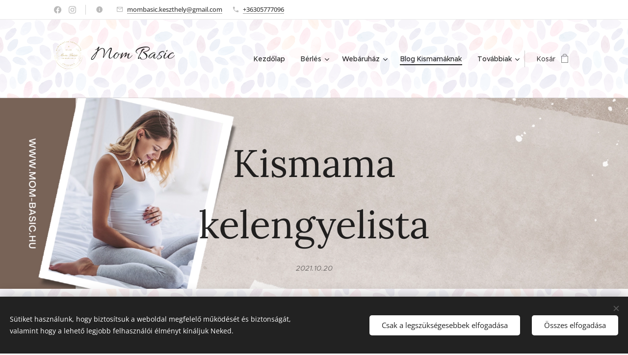

--- FILE ---
content_type: text/html; charset=UTF-8
request_url: https://www.mom-basic.hu/l/kismama-kelengyelista-12-hettol/
body_size: 28337
content:
<!DOCTYPE html>
<html class="no-js" prefix="og: https://ogp.me/ns#" lang="hu">
<head><link rel="preconnect" href="https://duyn491kcolsw.cloudfront.net" crossorigin><link rel="preconnect" href="https://fonts.gstatic.com" crossorigin><meta charset="utf-8"><link rel="shortcut icon" href="https://duyn491kcolsw.cloudfront.net/files/3o/3o8/3o8b73.ico?ph=b5dc05cba5"><link rel="apple-touch-icon" href="https://duyn491kcolsw.cloudfront.net/files/3o/3o8/3o8b73.ico?ph=b5dc05cba5"><link rel="icon" href="https://duyn491kcolsw.cloudfront.net/files/3o/3o8/3o8b73.ico?ph=b5dc05cba5">
    <meta http-equiv="X-UA-Compatible" content="IE=edge">
    <title>Kismama kelengyelista :: Mom Basic</title>
    <meta name="viewport" content="width=device-width,initial-scale=1">
    <meta name="msapplication-tap-highlight" content="no">
    
    <link href="https://duyn491kcolsw.cloudfront.net/files/0r/0rk/0rklmm.css?ph=b5dc05cba5" media="print" rel="stylesheet">
    <link href="https://duyn491kcolsw.cloudfront.net/files/2e/2e5/2e5qgh.css?ph=b5dc05cba5" media="screen and (min-width:100000em)" rel="stylesheet" data-type="cq" disabled>
    <link rel="stylesheet" href="https://duyn491kcolsw.cloudfront.net/files/28/284/284b4q.css?ph=b5dc05cba5"><link rel="stylesheet" href="https://duyn491kcolsw.cloudfront.net/files/1_/1__/1__l4c.css?ph=b5dc05cba5" media="screen and (min-width:37.5em)"><link rel="stylesheet" href="https://duyn491kcolsw.cloudfront.net/files/2v/2vp/2vpyx8.css?ph=b5dc05cba5" data-wnd_color_scheme_file=""><link rel="stylesheet" href="https://duyn491kcolsw.cloudfront.net/files/34/34q/34qmjb.css?ph=b5dc05cba5" data-wnd_color_scheme_desktop_file="" media="screen and (min-width:37.5em)" disabled=""><link rel="stylesheet" href="https://duyn491kcolsw.cloudfront.net/files/2j/2jj/2jju2b.css?ph=b5dc05cba5" data-wnd_additive_color_file=""><link rel="stylesheet" href="https://duyn491kcolsw.cloudfront.net/files/3q/3qe/3qel8a.css?ph=b5dc05cba5" data-wnd_typography_file=""><link rel="stylesheet" href="https://duyn491kcolsw.cloudfront.net/files/1m/1m9/1m96rh.css?ph=b5dc05cba5" data-wnd_typography_desktop_file="" media="screen and (min-width:37.5em)" disabled=""><script>(()=>{let e=!1;const t=()=>{if(!e&&window.innerWidth>=600){for(let e=0,t=document.querySelectorAll('head > link[href*="css"][media="screen and (min-width:37.5em)"]');e<t.length;e++)t[e].removeAttribute("disabled");e=!0}};t(),window.addEventListener("resize",t),"container"in document.documentElement.style||fetch(document.querySelector('head > link[data-type="cq"]').getAttribute("href")).then((e=>{e.text().then((e=>{const t=document.createElement("style");document.head.appendChild(t),t.appendChild(document.createTextNode(e)),import("https://duyn491kcolsw.cloudfront.net/client/js.polyfill/container-query-polyfill.modern.js").then((()=>{let e=setInterval((function(){document.body&&(document.body.classList.add("cq-polyfill-loaded"),clearInterval(e))}),100)}))}))}))})()</script>
<link rel="preload stylesheet" href="https://duyn491kcolsw.cloudfront.net/files/2m/2m8/2m8msc.css?ph=b5dc05cba5" as="style"><meta name="description" content="Kelengyelista, a kismamák kényelméért, a várandósság 12. hetétől"><meta name="keywords" content=""><meta name="generator" content="Webnode 2"><meta name="apple-mobile-web-app-capable" content="no"><meta name="apple-mobile-web-app-status-bar-style" content="black"><meta name="format-detection" content="telephone=no"><!-- Messenger Chatmodul Code -->
    <div id="fb-root"></div>

    <!-- Your Chatmodul code -->
    <div id="fb-customer-chat" class="fb-customerchat">
    </div>

    <script>
      var chatbox = document.getElementById('fb-customer-chat');
      chatbox.setAttribute("page_id", "102952755027039");
      chatbox.setAttribute("attribution", "biz_inbox");
    </script>

    <!-- Your SDK code -->
    <script>
      window.fbAsyncInit = function() {
        FB.init({
          xfbml            : true,
          version          : 'v13.0'
        });
      };

      (function(d, s, id) {
        var js, fjs = d.getElementsByTagName(s)[0];
        if (d.getElementById(id)) return;
        js = d.createElement(s); js.id = id;
        js.src = 'https://connect.facebook.net/hu_HU/sdk/xfbml.customerchat.js';
        fjs.parentNode.insertBefore(js, fjs);
      }(document, 'script', 'facebook-jssdk'));
    </script>



<meta property="og:url" content="https://mom-basic.hu/l/kismama-kelengyelista-12-hettol/"><meta property="og:title" content="Kismama kelengyelista :: Mom Basic"><meta property="og:type" content="article"><meta property="og:description" content="Kelengyelista, a kismamák kényelméért, a várandósság 12. hetétől"><meta property="og:site_name" content="Mom Basic"><meta property="og:image" content="https://b5dc05cba5.clvaw-cdnwnd.com/93595cc8ab65160100f39ea427d50040/200001871-754bf754c1/700/N%C3%A9vtelen%20terv%20%2831%29-2.png?ph=b5dc05cba5"><meta property="og:article:published_time" content="2021-10-20T00:00:00+0200"><meta property="fb:app_id" content="225951590755638"><meta name="robots" content="index,follow"><link rel="canonical" href="https://www.mom-basic.hu/l/kismama-kelengyelista-12-hettol/"><script>window.checkAndChangeSvgColor=function(c){try{var a=document.getElementById(c);if(a){c=[["border","borderColor"],["outline","outlineColor"],["color","color"]];for(var h,b,d,f=[],e=0,m=c.length;e<m;e++)if(h=window.getComputedStyle(a)[c[e][1]].replace(/\s/g,"").match(/^rgb[a]?\(([0-9]{1,3}),([0-9]{1,3}),([0-9]{1,3})/i)){b="";for(var g=1;3>=g;g++)b+=("0"+parseInt(h[g],10).toString(16)).slice(-2);"0"===b.charAt(0)&&(d=parseInt(b.substr(0,2),16),d=Math.max(16,d),b=d.toString(16)+b.slice(-4));f.push(c[e][0]+"="+b)}if(f.length){var k=a.getAttribute("data-src"),l=k+(0>k.indexOf("?")?"?":"&")+f.join("&");a.src!=l&&(a.src=l,a.outerHTML=a.outerHTML)}}}catch(n){}};</script><script src="https://www.googletagmanager.com/gtag/js?id=UA-187716588-1" async></script><script>
						window.dataLayer = window.dataLayer || [];
						function gtag(){
						
						dataLayer.push(arguments);}
						gtag('js', new Date());
						</script><script>gtag('consent', 'default', {'ad_storage': 'denied', 'analytics_storage': 'denied', 'ad_user_data': 'denied', 'ad_personalization': 'denied' });</script><script>gtag('config', 'UA-187716588-1');</script></head>
<body class="l wt-blogpost ac-h ac-i ac-n l-default l-d-none b-btn-fr b-btn-s-m b-btn-dso b-btn-bw-2 img-d-r img-t-u img-h-z line-solid b-e-frs lbox-l c-s-s  hb-on  wnd-fe   wnd-eshop"><noscript>
				<iframe
				 src="https://www.googletagmanager.com/ns.html?id=GTM-542MMSL"
				 height="0"
				 width="0"
				 style="display:none;visibility:hidden"
				 >
				 </iframe>
			</noscript>

<div class="wnd-page l-page cs-gray ac-f8bbd0 ac-light t-t-fs-l t-t-fw-m t-t-sp-n t-t-d-n t-s-fs-s t-s-fw-m t-s-sp-n t-s-d-n t-p-fs-s t-p-fw-l t-p-sp-n t-h-fs-s t-h-fw-s t-h-sp-n t-bq-fs-m t-bq-fw-m t-bq-sp-n t-bq-d-l t-btn-fw-l t-nav-fw-l t-pd-fw-s t-nav-tt-n">
    <div class="l-w t cf t-02">
        <div class="l-bg cf">
            <div class="s-bg-l">
                
                
            </div>
        </div>
        <header class="l-h cf">
            <div class="sw cf">
	<div class="sw-c cf"><section class="s s-hb cf sc-w   wnd-w-default wnd-hbs-on wnd-hbi-on wnd-hbi-news-on">
	<div class="s-w cf">
		<div class="s-o cf">
			<div class="s-bg cf">
                <div class="s-bg-l">
                    
                    
                </div>
			</div>
			<div class="s-c">
                <div class="s-hb-c cf">
                    <div class="hb-si">
                        <div class="si">
    <div class="si-c"><a href="https://www.facebook.com/Mombasiic/?ref=pages_you_manage" target="_blank" rel="noreferrer" title="Facebook"><svg xmlns="https://www.w3.org/2000/svg" viewBox="0 0 24 24" height="18px" width="18px"><path d="M24 12.073c0-6.627-5.373-12-12-12s-12 5.373-12 12c0 5.99 4.388 10.954 10.125 11.854v-8.385H7.078v-3.47h3.047V9.43c0-3.007 1.792-4.669 4.533-4.669 1.312 0 2.686.235 2.686.235v2.953H15.83c-1.491 0-1.956.925-1.956 1.874v2.25h3.328l-.532 3.47h-2.796v8.385C19.612 23.027 24 18.062 24 12.073z" fill="#bebebe"></path></svg></a><a href="https://www.instagram.com/mom_basic/" target="_blank" rel="noreferrer" title="Instagram"><svg viewBox="0 0 24 24" xmlns="https://www.w3.org/2000/svg" height="18px" width="18px"><path d="M12 0C8.74 0 8.333.015 7.053.072 5.775.132 4.905.333 4.14.63c-.789.306-1.459.717-2.126 1.384S.935 3.35.63 4.14C.333 4.905.131 5.775.072 7.053.012 8.333 0 8.74 0 12s.015 3.667.072 4.947c.06 1.277.261 2.148.558 2.913a5.885 5.885 0 001.384 2.126A5.868 5.868 0 004.14 23.37c.766.296 1.636.499 2.913.558C8.333 23.988 8.74 24 12 24s3.667-.015 4.947-.072c1.277-.06 2.148-.262 2.913-.558a5.898 5.898 0 002.126-1.384 5.86 5.86 0 001.384-2.126c.296-.765.499-1.636.558-2.913.06-1.28.072-1.687.072-4.947s-.015-3.667-.072-4.947c-.06-1.277-.262-2.149-.558-2.913a5.89 5.89 0 00-1.384-2.126A5.847 5.847 0 0019.86.63c-.765-.297-1.636-.499-2.913-.558C15.667.012 15.26 0 12 0zm0 2.16c3.203 0 3.585.016 4.85.071 1.17.055 1.805.249 2.227.415.562.217.96.477 1.382.896.419.42.679.819.896 1.381.164.422.36 1.057.413 2.227.057 1.266.07 1.646.07 4.85s-.015 3.585-.074 4.85c-.061 1.17-.256 1.805-.421 2.227a3.81 3.81 0 01-.899 1.382 3.744 3.744 0 01-1.38.896c-.42.164-1.065.36-2.235.413-1.274.057-1.649.07-4.859.07-3.211 0-3.586-.015-4.859-.074-1.171-.061-1.816-.256-2.236-.421a3.716 3.716 0 01-1.379-.899 3.644 3.644 0 01-.9-1.38c-.165-.42-.359-1.065-.42-2.235-.045-1.26-.061-1.649-.061-4.844 0-3.196.016-3.586.061-4.861.061-1.17.255-1.814.42-2.234.21-.57.479-.96.9-1.381.419-.419.81-.689 1.379-.898.42-.166 1.051-.361 2.221-.421 1.275-.045 1.65-.06 4.859-.06l.045.03zm0 3.678a6.162 6.162 0 100 12.324 6.162 6.162 0 100-12.324zM12 16c-2.21 0-4-1.79-4-4s1.79-4 4-4 4 1.79 4 4-1.79 4-4 4zm7.846-10.405a1.441 1.441 0 01-2.88 0 1.44 1.44 0 012.88 0z" fill="#bebebe"></path></svg></a></div>
</div>
                    </div>
                    <div class="hb-ci">
                        <div class="ci">
    <div class="ci-c" data-placeholder="Elérhetőségek"><div class="ci-news"><span><br></span></div><div class="ci-mail"><span><a href="mailto:mombasic.keszthely@gmail.com">mombasic.keszthely@gmail.com</a></span></div><div class="ci-phone"><span><a href="tel:+36305777096">+36305777096</a></span></div></div>
</div>
                    </div>
                    <div class="hb-ccy">
                        
                    </div>
                    <div class="hb-lang">
                        
                    </div>
                </div>
			</div>
		</div>
	</div>
</section><section data-space="true" class="s s-hn s-hn-slogan wnd-mt-classic wnd-na-c logo-classic sc-ml wnd-background-pattern  wnd-w-default wnd-nh-l wnd-nav-border menu-default-underline-grow">
	<div class="s-w">
		<div class="s-o">

			<div class="s-bg">
                <div class="s-bg-l wnd-background-pattern  bgpos-center-center" style="background-image:url('https://duyn491kcolsw.cloudfront.net/files/3b/3bb/3bbrot.png?ph=b5dc05cba5')">
                    
                    
                </div>
			</div>

			<div class="h-w h-f wnd-fixed">

				<div class="n-l">
					<div class="s-c menu-nav">
						<div class="logo-block">
							<div class="b b-l logo logo-default logo-nb allura wnd-logo-with-text wnd-iar-1-1 logo-25 b-ls-l" id="wnd_LogoBlock_909630" data-wnd_mvc_type="wnd.fe.LogoBlock">
	<div class="b-l-c logo-content">
		<a class="b-l-link logo-link" href="/home/">

			<div class="b-l-image logo-image">
				<div class="b-l-image-w logo-image-cell">
                    <picture><source type="image/webp" srcset="https://b5dc05cba5.clvaw-cdnwnd.com/93595cc8ab65160100f39ea427d50040/200003410-27cfd27d00/450/Gold%20White%20Handcrafted%20Label%20Logo%20Sticker%20%283%29.webp?ph=b5dc05cba5 450w, https://b5dc05cba5.clvaw-cdnwnd.com/93595cc8ab65160100f39ea427d50040/200003410-27cfd27d00/700/Gold%20White%20Handcrafted%20Label%20Logo%20Sticker%20%283%29.webp?ph=b5dc05cba5 700w, https://b5dc05cba5.clvaw-cdnwnd.com/93595cc8ab65160100f39ea427d50040/200003410-27cfd27d00/Gold%20White%20Handcrafted%20Label%20Logo%20Sticker%20%283%29.webp?ph=b5dc05cba5 1772w" sizes="(min-width: 600px) 450px, (min-width: 360px) calc(100vw * 0.8), 100vw" ><img src="https://b5dc05cba5.clvaw-cdnwnd.com/93595cc8ab65160100f39ea427d50040/200002168-20ed420ed7/Gold%20White%20Handcrafted%20Label%20Logo%20Sticker%20%283%29.png?ph=b5dc05cba5" alt="" width="1772" height="1772" class="wnd-logo-img" ></picture>
				</div>
			</div>

			

			<div class="b-l-br logo-br"></div>

			<div class="b-l-text logo-text-wrapper">
				<div class="b-l-text-w logo-text">
					<span class="b-l-text-c logo-text-cell"><font class="wnd-font-size-160">Mom Basic&nbsp;</font></span>
				</div>
			</div>

		</a>
	</div>
</div>
							<div class="l-s logo-slogan claim"><span class="sit b claim-default claim-nb allura slogan-21">
	<span class="sit-w"><span class="sit-c"></span></span>
</span></div>
						</div>

						<div id="menu-slider">
							<div id="menu-block">
								<nav id="menu"><div class="menu-font menu-wrapper">
	<a href="#" class="menu-close" rel="nofollow" title="Close Menu"></a>
	<ul role="menubar" aria-label="Menü" class="level-1">
		<li role="none" class="wnd-homepage">
			<a class="menu-item" role="menuitem" href="/home/"><span class="menu-item-text">Kezdőlap</span></a>
			
		</li><li role="none" class="wnd-with-submenu">
			<a class="menu-item" role="menuitem" href="/berles/"><span class="menu-item-text">Bérlés</span></a>
			<ul role="menubar" aria-label="Menü" class="level-2">
		<li role="none">
			<a class="menu-item" role="menuitem" href="/berles-kisokos/"><span class="menu-item-text">Bérlés kisokos</span></a>
			
		</li><li role="none">
			<a class="menu-item" role="menuitem" href="/berles-elojegyzes/"><span class="menu-item-text">Bérlés előjegyzés</span></a>
			
		</li><li role="none">
			<a class="menu-item" role="menuitem" href="/babamerleg-momert/"><span class="menu-item-text">Babamérleg- Momert</span></a>
			
		</li><li role="none">
			<a class="menu-item" role="menuitem" href="/babamerleg-chicco/"><span class="menu-item-text">Babamérleg - Chicco</span></a>
			
		</li><li role="none">
			<a class="menu-item" role="menuitem" href="/mellszivo/"><span class="menu-item-text">Lansinoh mellszívó</span></a>
			
		</li><li role="none">
			<a class="menu-item" role="menuitem" href="/cumisuveg-melegito/"><span class="menu-item-text">Autós és otthoni cumisüveg melegítő</span></a>
			
		</li><li role="none">
			<a class="menu-item" role="menuitem" href="/mediblink-inhalator/"><span class="menu-item-text">Mediblink inhalátor</span></a>
			
		</li><li role="none">
			<a class="menu-item" role="menuitem" href="/legzesfigyelo/"><span class="menu-item-text">Légzésfigyelő </span></a>
			
		</li><li role="none">
			<a class="menu-item" role="menuitem" href="/snuza-hero-pelenkara-csipteteheto-legzesfigyelo/"><span class="menu-item-text">SNUZA HERO pelenkára csíptetehető légzésfigyelő</span></a>
			
		</li><li role="none">
			<a class="menu-item" role="menuitem" href="/magzati-szivhang-hallgato/"><span class="menu-item-text">Magzati szívhang hallgató</span></a>
			
		</li><li role="none">
			<a class="menu-item" role="menuitem" href="/kameras-bebior/"><span class="menu-item-text">Kamerás bébiőr</span></a>
			
		</li><li role="none">
			<a class="menu-item" role="menuitem" href="/banna-ovterelo/"><span class="menu-item-text">Övterelő kismamáknak</span></a>
			
		</li><li role="none">
			<a class="menu-item" role="menuitem" href="/liliputi-lili-tai-hordozo/"><span class="menu-item-text">Liliputi Mei-tai hordozó</span></a>
			
		</li><li role="none">
			<a class="menu-item" role="menuitem" href="/kismama-ruha-fotozashoz/"><span class="menu-item-text">Kismama ruha fotózáshoz</span></a>
			
		</li><li role="none">
			<a class="menu-item" role="menuitem" href="/keresztelo-szettek/"><span class="menu-item-text">Keresztelő szettek</span></a>
			
		</li>
	</ul>
		</li><li role="none" class="wnd-with-submenu">
			<a class="menu-item" role="menuitem" href="/webaruhaz/"><span class="menu-item-text">Webáruház</span></a>
			<ul role="menubar" aria-label="Menü" class="level-2">
		<li role="none">
			<a class="menu-item" role="menuitem" href="/fall-collection/"><span class="menu-item-text">Akció</span></a>
			
		</li><li role="none" class="wnd-with-submenu">
			<a class="menu-item" role="menuitem" href="/kismama-ruhak/"><span class="menu-item-text">Kismama ruha</span></a>
			<ul role="menubar" aria-label="Menü" class="level-3">
		<li role="none">
			<a class="menu-item" role="menuitem" href="/meret-tablazat/"><span class="menu-item-text">Méret táblázat</span></a>
			
		</li><li role="none">
			<a class="menu-item" role="menuitem" href="/kismama-fehernemu/"><span class="menu-item-text">Kismama fehérnemű</span></a>
			
		</li><li role="none">
			<a class="menu-item" role="menuitem" href="/kismama-fehernemu2/"><span class="menu-item-text">Hastartó pántok</span></a>
			
		</li><li role="none">
			<a class="menu-item" role="menuitem" href="/kismama-haloing/"><span class="menu-item-text">Kismama hálóing</span></a>
			
		</li><li role="none">
			<a class="menu-item" role="menuitem" href="/kismama-pizsama/"><span class="menu-item-text">Kismama pizsama</span></a>
			
		</li><li role="none">
			<a class="menu-item" role="menuitem" href="/kismama-furdoruha/"><span class="menu-item-text">Kismama fürdőruha</span></a>
			
		</li><li role="none">
			<a class="menu-item" role="menuitem" href="/termekek/"><span class="menu-item-text">Kismama felső</span></a>
			
		</li><li role="none">
			<a class="menu-item" role="menuitem" href="/kismama-pulover/"><span class="menu-item-text">Kismama pulóver</span></a>
			
		</li><li role="none">
			<a class="menu-item" role="menuitem" href="/kismama-nadrag/"><span class="menu-item-text">Kismama nadrág</span></a>
			
		</li><li role="none">
			<a class="menu-item" role="menuitem" href="/kismama-szoknya/"><span class="menu-item-text">Kismama szoknya</span></a>
			
		</li><li role="none">
			<a class="menu-item" role="menuitem" href="/kismama-egybe-ruhak/"><span class="menu-item-text">Kismama egybe ruhák</span></a>
			
		</li><li role="none">
			<a class="menu-item" role="menuitem" href="/kismama-alkalmi-ruha/"><span class="menu-item-text">Kismama alkalmi ruha</span></a>
			
		</li><li role="none">
			<a class="menu-item" role="menuitem" href="/kismama-kabat/"><span class="menu-item-text">Kismama kabát</span></a>
			
		</li><li role="none">
			<a class="menu-item" role="menuitem" href="/menyasszonyi-ruha/"><span class="menu-item-text">Menyasszonyi ruha</span></a>
			
		</li>
	</ul>
		</li><li role="none">
			<a class="menu-item" role="menuitem" href="/korhazi-kelengye2/"><span class="menu-item-text">Kórházi kelengye</span></a>
			
		</li><li role="none">
			<a class="menu-item" role="menuitem" href="/apas-szules-szett/"><span class="menu-item-text">Apás szülés szett</span></a>
			
		</li><li role="none">
			<a class="menu-item" role="menuitem" href="/szules-utani-termekek/"><span class="menu-item-text">Szülés utáni termékek</span></a>
			
		</li><li role="none">
			<a class="menu-item" role="menuitem" href="/szoptatasi-kiegeszitok/"><span class="menu-item-text">Szoptatást kiegészítők</span></a>
			
		</li><li role="none">
			<a class="menu-item" role="menuitem" href="/higieniai-termekek/"><span class="menu-item-text">Higiéniai termékek</span></a>
			
		</li><li role="none">
			<a class="menu-item" role="menuitem" href="/elektromos-segedeszkoz/"><span class="menu-item-text">Babaápolási termékek</span></a>
			
		</li><li role="none">
			<a class="menu-item" role="menuitem" href="/baba-textilek/"><span class="menu-item-text">Baba textilek</span></a>
			
		</li><li role="none">
			<a class="menu-item" role="menuitem" href="/utazas/"><span class="menu-item-text">Utazás</span></a>
			
		</li><li role="none">
			<a class="menu-item" role="menuitem" href="/textil-segedeszkozok/"><span class="menu-item-text">Textil eszközök, termékek</span></a>
			
		</li>
	</ul>
		</li><li role="none" class="wnd-active-path">
			<a class="menu-item" role="menuitem" href="/blog-kismamaknak/"><span class="menu-item-text">Blog Kismamáknak</span></a>
			
		</li><li role="none" class="wnd-with-submenu">
			<a class="menu-item" role="menuitem" href="/kapcsolat/"><span class="menu-item-text">Kapcsolat</span></a>
			<ul role="menubar" aria-label="Menü" class="level-2">
		<li role="none">
			<a class="menu-item" role="menuitem" href="/rolunk/"><span class="menu-item-text">Rólunk</span></a>
			
		</li><li role="none">
			<a class="menu-item" role="menuitem" href="/felhasznalasi-feltetelek/"><span class="menu-item-text">Felhasználási feltételek</span></a>
			
		</li><li role="none">
			<a class="menu-item" role="menuitem" href="/adatvedelmi-szabalyzat/"><span class="menu-item-text">Adatvédelmi Szabályzat</span></a>
			
		</li>
	</ul>
		</li>
	</ul>
	<span class="more-text">Továbbiak</span>
</div></nav>
							</div>
						</div>

						<div class="cart-and-mobile">
							
							<div class="cart cf">
	<div class="cart-content">
		<a href="/cart/">
			<div class="cart-content-link">
				<div class="cart-text"><span>Kosár</span></div>
				<div class="cart-piece-count" data-count="0" data-wnd_cart_part="count">0</div>
				<div class="cart-piece-text" data-wnd_cart_part="text"></div>
				<div class="cart-price" data-wnd_cart_part="price">0 Ft</div>
			</div>
		</a>
	</div>
</div>

							<div id="menu-mobile">
								<a href="#" id="menu-submit"><span></span>Menü</a>
							</div>
						</div>
					</div>
				</div>

			</div>
		</div>
	</div>
</section></div>
</div>
        </header>
        <main class="l-m cf">
            <div class="sw cf">
	<div class="sw-c cf"><section data-space="true" class="s s-hm s-hm-bdh s-bdh cf sc-ml wnd-background-image  wnd-w-default wnd-s-normal wnd-h-auto wnd-nh-l wnd-p-cc hn-slogan">
    <div class="s-w cf">
	    <div class="s-o cf">
	        <div class="s-bg cf">
                <div class="s-bg-l wnd-background-image fx-none bgpos-center-center bgatt-scroll">
                    <picture><source type="image/webp" srcset="https://b5dc05cba5.clvaw-cdnwnd.com/93595cc8ab65160100f39ea427d50040/200003605-47ee847eeb/700/Beige%20-%20Black%20Elegant%20Watercolor%20Freedom%20Quote%20Facebook%20Cover%20%286%29.webp?ph=b5dc05cba5 700w, https://b5dc05cba5.clvaw-cdnwnd.com/93595cc8ab65160100f39ea427d50040/200003605-47ee847eeb/Beige%20-%20Black%20Elegant%20Watercolor%20Freedom%20Quote%20Facebook%20Cover%20%286%29.webp?ph=b5dc05cba5 1920w, https://b5dc05cba5.clvaw-cdnwnd.com/93595cc8ab65160100f39ea427d50040/200003605-47ee847eeb/Beige%20-%20Black%20Elegant%20Watercolor%20Freedom%20Quote%20Facebook%20Cover%20%286%29.webp?ph=b5dc05cba5 2x" sizes="100vw" ><img src="https://b5dc05cba5.clvaw-cdnwnd.com/93595cc8ab65160100f39ea427d50040/200001819-56f1456f16/Beige%20-%20Black%20Elegant%20Watercolor%20Freedom%20Quote%20Facebook%20Cover%20%286%29.png?ph=b5dc05cba5" width="1920" height="1081" alt="" fetchpriority="high" ></picture>
                    
                </div>
	        </div>
	        <div class="h-c s-c cf">
		        <div class="s-bdh-c b b-s-l b-s-r b-cs cf">
			        <div class="s-bdh-w">
			            <h1 class="s-bdh-t"><div class="ld">
	<span class="ld-c"><font class="wnd-font-size-140">Kismama kelengyelista</font></span>
</div></h1>
			            <span class="s-bdh-d"><div class="ld">
	<span class="ld-c">2021.10.20</span>
</div></span>
			        </div>
		        </div>
	        </div>
	    </div>
    </div>
</section><section class="s s-basic cf sc-ml wnd-background-pattern  wnd-w-default wnd-s-normal wnd-h-auto" data-wnd_brightness="0.98" data-wnd_last_section>
	<div class="s-w cf">
		<div class="s-o s-fs cf">
			<div class="s-bg cf">
				<div class="s-bg-l wnd-background-pattern  bgpos-center-center" style="background-image:url('https://duyn491kcolsw.cloudfront.net/files/3b/3bb/3bbrot.png?ph=b5dc05cba5')">
                    
					
				</div>
			</div>
			<div class="s-c s-fs cf">
				<div class="ez cf wnd-no-cols">
	<div class="ez-c"><div class="b b-text cf">
	<div class="b-c b-text-c b-s b-s-t60 b-s-b60 b-cs cf"><h1 class="wnd-align-center" id="wnd_TextBlock_984147170_inner_0" data-wnd_is_separable="1" data-wnd_separable_index="0" data-wnd_separable_id="wnd_TextBlock_984147170">Kismama kelengye</h1><p class="wnd-align-center" id="wnd_TextBlock_984147170_inner_1" data-wnd_is_separable="1" data-wnd_separable_index="1" data-wnd_separable_id="wnd_TextBlock_984147170"><strong>Kelengyelista, a kismamák kényelméért, a várandósság 12. hetétől</strong></p></div>
</div><div class="b-img b-img-lightbox b b-s cf wnd-orientation-landscape wnd-type-image img-s-n" style="margin-left:17.77%;margin-right:17.77%;" id="wnd_ImageBlock_50192">
	<a class="litebox b-img-a" href="https://b5dc05cba5.clvaw-cdnwnd.com/93595cc8ab65160100f39ea427d50040/200001871-754bf754c1/N%C3%A9vtelen%20terv%20%2831%29-2.png?ph=b5dc05cba5" width="1920" height="1609" title="">
		<div class="b-img-w">
			<div class="b-img-c" style="padding-bottom:56.34%;text-align:center;">
                <picture><source type="image/webp" srcset="https://b5dc05cba5.clvaw-cdnwnd.com/93595cc8ab65160100f39ea427d50040/200003604-20e8620e89/450/N%C3%A9vtelen%20terv%20%2831%29-2.webp?ph=b5dc05cba5 450w, https://b5dc05cba5.clvaw-cdnwnd.com/93595cc8ab65160100f39ea427d50040/200003604-20e8620e89/700/N%C3%A9vtelen%20terv%20%2831%29-2.webp?ph=b5dc05cba5 700w, https://b5dc05cba5.clvaw-cdnwnd.com/93595cc8ab65160100f39ea427d50040/200003604-20e8620e89/N%C3%A9vtelen%20terv%20%2831%29-2.webp?ph=b5dc05cba5 1920w" sizes="100vw" ><img id="wnd_ImageBlock_50192_img" src="https://b5dc05cba5.clvaw-cdnwnd.com/93595cc8ab65160100f39ea427d50040/200001871-754bf754c1/N%C3%A9vtelen%20terv%20%2831%29-2.png?ph=b5dc05cba5" alt="" width="1920" height="1609" loading="lazy" style="top:-24.35%;left:0%;width:100%;height:148.70979774536%;position:absolute;" ></picture>
				</div>
			
		</div>
	</a>
</div><div class="b b-text cf">
	<div class="b-c b-text-c b-s b-s-t60 b-s-b60 b-cs cf"><p id="wnd_TextBlock_984147170_inner_2" data-wnd_is_separable="1" data-wnd_separable_index="2" data-wnd_separable_id="wnd_TextBlock_984147170"><strong>Kismama melltartó</strong></p><p id="wnd_TextBlock_984147170_inner_3" data-wnd_is_separable="1" data-wnd_separable_index="3" data-wnd_separable_id="wnd_TextBlock_984147170">A terhességed első hónapjaiban még viselheted a megszokott fehérneműidet. A mellméret általában a harmadik hónaptól kezd fokozatosan növekedni, ezért ettől az időszaktól szükséged lesz rugalmasabb és nagyobb kosárméretű modellekre. Olyan terhességi melltartót válassz, amelynek a kosarai követik a mell növekedését és megfelelő tartást adnak a nehezedő melleknek - így a bőröd meg fogja tartani a feszességét, a melled pedig a szép formáját. Hasznosak lehetnek a top formájú melltartók, illetve a merevítő nélküli modellek.</p><p id="wnd_TextBlock_984147170_inner_4" data-wnd_is_separable="1" data-wnd_separable_index="4" data-wnd_separable_id="wnd_TextBlock_984147170"><strong>Kismama trikó</strong></p><p id="wnd_TextBlock_984147170_inner_5" data-wnd_is_separable="1" data-wnd_separable_index="5" data-wnd_separable_id="wnd_TextBlock_984147170">A trikó anyaga nagyon jól nyúlik, követi a mellek és a pocak növekedését, támaszt nyújt. A baba születése után szoptatós felsőként is funkcionál, illetve jó tartásának köszönhetően alakformáló tulajdonsággal is bír. Praktikus viselet, plusz réteg a ruhák alatt. </p><p id="wnd_TextBlock_984147170_inner_6" data-wnd_is_separable="1" data-wnd_separable_index="6" data-wnd_separable_id="wnd_TextBlock_984147170"><strong>Kismama harisnya</strong></p><p id="wnd_TextBlock_984147170_inner_7" data-wnd_is_separable="1" data-wnd_separable_index="7" data-wnd_separable_id="wnd_TextBlock_984147170">A kismama harisnyák gyengéden megtámasztják a pocakot, miközben védik a derekat a hidegtől és kényelmes, biztonságos érzést nyújtanak a leendő anyukáknak. A has részen nagyon jól nyúlnak, követik a méretváltozást.</p><p id="wnd_TextBlock_984147170_inner_8" data-wnd_is_separable="1" data-wnd_separable_index="8" data-wnd_separable_id="wnd_TextBlock_984147170"><strong>Kismama alsó</strong></p><p id="wnd_TextBlock_984147170_inner_9" data-wnd_is_separable="1" data-wnd_separable_index="9" data-wnd_separable_id="wnd_TextBlock_984147170">A varrás nélküli, körkörös kötéssel mikroszálból készült terhességi alsók vékony, kellemes viseletek. A hátrészen és a has alatti pántban megerősített kötött anyag tökéletes illeszkedést és megfelelő tartást biztosít. A széles derékpánt kényelmes, nem vág be, nem csúszik le a pocakról, tartja azt.</p><p id="wnd_TextBlock_984147170_inner_10" data-wnd_is_separable="1" data-wnd_separable_index="10" data-wnd_separable_id="wnd_TextBlock_984147170"><strong>Kismama nadrág</strong></p><p id="wnd_TextBlock_984147170_inner_11" data-wnd_is_separable="1" data-wnd_separable_index="11" data-wnd_separable_id="wnd_TextBlock_984147170">A speciális kialakításnak köszönhetően a nadrág együtt nő a pocakkal, a gumírozás állítható, így nem csúszik le a pocakbetét.</p><p id="wnd_TextBlock_984147170_inner_12" data-wnd_is_separable="1" data-wnd_separable_index="12" data-wnd_separable_id="wnd_TextBlock_984147170"><strong>Felsők, ruhák</strong></p><p id="wnd_TextBlock_984147170_inner_13" data-wnd_is_separable="1" data-wnd_separable_index="13" data-wnd_separable_id="wnd_TextBlock_984147170">A speciális bevarrt résznek köszönhetően, a ruhák és felsők pocak része is együtt nő a kismama hasával. A várandósság ideje alatt végig kényelmesek maradnak. A legtöbb felső és ruha úgy van kialakítva, hogy szoptatás idején is használhatjuk őket, hisz a rejtett zipzár, gombolás, varrás lehetővé teszi azt.</p><p id="wnd_TextBlock_984147170_inner_14" data-wnd_is_separable="1" data-wnd_separable_index="14" data-wnd_separable_id="wnd_TextBlock_984147170"><strong>Biztonsági övterelő</strong></p><p id="wnd_TextBlock_984147170_inner_15" data-wnd_is_separable="1" data-wnd_separable_index="15" data-wnd_separable_id="wnd_TextBlock_984147170">Azoknak a kismamáknak ajánljuk, akik sokat utaznak autóval, vagy vezetnek - egy praktikus övterelő ugyanis tökéletesen kényelmessé teszi a kismamák utazását. Használata életmentő lehet a magzatra nézve, hisz csökkentheti egy esetleges ütközés vagy hirtelen fékezés babára gyakorolt káros következményeit.</p><p id="wnd_TextBlock_984147170_inner_16" data-wnd_is_separable="1" data-wnd_separable_index="16" data-wnd_separable_id="wnd_TextBlock_984147170"><strong>Kismama párna/Szoptatós párna</strong></p><p id="wnd_TextBlock_984147170_inner_17" data-wnd_is_separable="1" data-wnd_separable_index="17" data-wnd_separable_id="wnd_TextBlock_984147170">A szopipárna vagy baba-mama párna segítségével megteremtheted a babád számára a kényelmes szoptatást vagy etetést és a pihentető alváshoz szükséges feltételeket. A pocak növekedésével megnövekedhetnek az álmatlan éjszakák száma, a kényelmetlen pozíciók miatt. A párna támasztja a hasat, kényelmes vele a pihenés és az alvás.</p><p id="wnd_TextBlock_984147170_inner_18" data-wnd_is_separable="1" data-wnd_separable_index="18" data-wnd_separable_id="wnd_TextBlock_984147170"><strong>Kozmetikumok</strong></p><p id="wnd_TextBlock_984147170_inner_19" data-wnd_is_separable="1" data-wnd_separable_index="19" data-wnd_separable_id="wnd_TextBlock_984147170">A bőr folyamatosan nyúlik a terhesség alatt. Veszít víztartalmából, viszkethet. Ha a kötőszövetben szakadás következik, stria keletkezik. Ez a folyamat sajnos visszafordíthatatlan. A striák először vörös, sötét színű csíkokként jelentkeznek, majd elhalványulnak , és akár egy heg, hagynak maradandó nyomot a testen.</p><p id="wnd_TextBlock_984147170_inner_20" data-wnd_is_separable="1" data-wnd_separable_index="20" data-wnd_separable_id="wnd_TextBlock_984147170">Ezért a megelőzésre nagy figyelmet kell fordítani, használjunk kismamák részére készített speciális olajokat és testápolókat a bőr védelmére.</p><p id="wnd_TextBlock_984147170_inner_21" data-wnd_is_separable="1" data-wnd_separable_index="21" data-wnd_separable_id="wnd_TextBlock_984147170"><strong>+1 hasznos eszköz :</strong></p><p id="wnd_TextBlock_984147170_inner_22" data-wnd_is_separable="1" data-wnd_separable_index="22" data-wnd_separable_id="wnd_TextBlock_984147170"><strong>AngelSounds doppler, ultrahangos szívhang hallgató okos telefonhoz</strong></p><p id="wnd_TextBlock_984147170_inner_23" data-wnd_is_separable="1" data-wnd_separable_index="23" data-wnd_separable_id="wnd_TextBlock_984147170">A magzati szívhang hallgató segítségével meghallgathatod a még meg nem született gyermeked szívhangját és egyéb csodálatos hangjait, többek között például csuklását, mocorgását. Az okos telefon segítségével felveheted ezeket a hangokat, rögzítheted, megőrizheted vagy elküldheted családtagjaid, ismerőseid számára. A kismamának a magzati szívdobogás meghallgatása megnyugtató, környezetének pedig felejthetetlen élményt nyújt.</p><p id="wnd_TextBlock_984147170_inner_24" data-wnd_is_separable="1" data-wnd_separable_index="24" data-wnd_separable_id="wnd_TextBlock_984147170">Okos és intuitív. A biztonságos és nem invazív Doppler segítségével meghallgathatod a baba szívverését. Emlékek, amelyek egy életen át elkísérnek. Személyes fiókod lehetővé teszi, hogy könnyedén áttekinthesd a születendő csecsemőd szívverési fázisait, valamint visszahallgathatod az eszközön rögzített szívveréseket. A készülék segíti a családi kötődések kialakulását és erősödését a terhesség alatt.</p><p id="wnd_TextBlock_984147170_inner_25" data-wnd_is_separable="1" data-wnd_separable_index="25" data-wnd_separable_id="wnd_TextBlock_984147170">Figyelem! A készülék nem helyettesíti a rendszeres terhes-gondozást, nem alkalmas ennek pótlására. Amennyiben a szívhanggal kapcsolatban bármilyen kérdésed, észrevételed van, keresd fel kezelőorvosodat. Ha a magzati szívhanggal kapcsolatban kétségeid támadnak, azonnal fordulj kezelőorvosodhoz!</p><p id="wnd_TextBlock_984147170_inner_26" data-wnd_is_separable="1" data-wnd_separable_index="26" data-wnd_separable_id="wnd_TextBlock_984147170">Jellemzői:</p><p id="wnd_TextBlock_984147170_inner_27" data-wnd_is_separable="1" data-wnd_separable_index="27" data-wnd_separable_id="wnd_TextBlock_984147170">- Telefonhoz csatlakoztathatod</p><p id="wnd_TextBlock_984147170_inner_28" data-wnd_is_separable="1" data-wnd_separable_index="28" data-wnd_separable_id="wnd_TextBlock_984147170">- Biztonságos</p><p id="wnd_TextBlock_984147170_inner_29" data-wnd_is_separable="1" data-wnd_separable_index="29" data-wnd_separable_id="wnd_TextBlock_984147170">- Életre szóló emléket ad</p><p id="wnd_TextBlock_984147170_inner_30" data-wnd_is_separable="1" data-wnd_separable_index="30" data-wnd_separable_id="wnd_TextBlock_984147170">- Naponta használható</p><p id="wnd_TextBlock_984147170_inner_31" data-wnd_is_separable="1" data-wnd_separable_index="31" data-wnd_separable_id="wnd_TextBlock_984147170">- A felvételek visszahallgathatók<br></p><p id="wnd_TextBlock_984147170_inner_32" data-wnd_is_separable="1" data-wnd_separable_index="32" data-wnd_separable_id="wnd_TextBlock_984147170">A magzati szívhang hallgató bérelhető is nálunk! </p><p id="wnd_TextBlock_984147170_inner_33" data-wnd_is_separable="1" data-wnd_separable_index="33" data-wnd_separable_id="wnd_TextBlock_984147170"><strong><a href="/korhazi-kelengye/">Hasznos link: Kórházi kelengyelista természetes és császáros szüléshez is</a></strong></p></div>
</div></div>
</div>
			</div>
		</div>
	</div>
</section></div>
</div>
<div class="s-bdf b-s b-s-t200 b-cs " data-wnd_social_buttons="true">
	<div class="s-bdf-share b-s-b200"><div id="fb-root"></div><script src="https://connect.facebook.net/hu_HU/sdk.js#xfbml=1&amp;version=v5.0&amp;appId=225951590755638&amp;autoLogAppEvents=1" async defer crossorigin="anonymous"></script><div style="margin-right: 20px" class="fb-share-button" data-href="https://www.mom-basic.hu/l/kismama-kelengyelista-12-hettol/" data-layout="button" data-size="large"><a class="fb-xfbml-parse-ignore" target="_blank" href="https://www.facebook.com/sharer/sharer.php?u=https%3A%2F%2Fwww.mom-basic.hu%2Fl%2Fkismama-kelengyelista-12-hettol%2F&amp;src=sdkpreparse">Share</a></div><a href="https://twitter.com/share" class="twitter-share-button" data-size="large">Tweet</a><script>window.twttr=function(t,e,r){var n,i=t.getElementsByTagName(e)[0],w=window.twttr||{};return t.getElementById(r)?w:((n=t.createElement(e)).id=r,n.src="https://platform.twitter.com/widgets.js",i.parentNode.insertBefore(n,i),w._e=[],w.ready=function(t){w._e.push(t)},w)}(document,"script","twitter-wjs");</script></div>
	<div class="s-bdf-comments"><div id="wnd-fb-comments" class="fb-comments" data-href="https://www.mom-basic.hu/l/kismama-kelengyelista-12-hettol/" data-numposts="5" data-colorscheme="light"></div></div>
	<div class="s-bdf-html"><div class="fb-like" data-href="https://developers.facebook.com/docs/plugins/" data-width="" data-layout="standard" data-action="like" data-size="small" data-share="true"></div></div>
</div>

        </main>
        <footer class="l-f cf">
            <div class="sw cf">
	<div class="sw-c cf"><section data-wn-border-element="s-f-border" class="s s-f s-f-basic s-f-simple sc-w   wnd-w-default wnd-s-higher">
	<div class="s-w">
		<div class="s-o">
			<div class="s-bg">
                <div class="s-bg-l">
                    
                    
                </div>
			</div>
			<div class="s-c s-f-l-w s-f-border">
				<div class="s-f-l b-s b-s-t0 b-s-b0">
					<div class="s-f-l-c s-f-l-c-first">
						<div class="s-f-cr"><span class="it b link">
	<span class="it-c">© 2025 Mom-Basic<strong>&nbsp;- Kismamaruha és szaküzlet</strong>.&nbsp;Minden jog fenntartva..</span>
</span></div>
						<div class="s-f-sf">
                            <span class="sf b">
<span class="sf-content sf-c link"></span>
</span>
                            <span class="sf-cbr link">
    <a href="#" rel="nofollow">Sütik</a>
</span>
                            
                            
                            
                        </div>
					</div>
					<div class="s-f-l-c s-f-l-c-last">
						<div class="s-f-lang lang-select cf">
	
</div>
					</div>
                    <div class="s-f-l-c s-f-l-c-currency">
                        <div class="s-f-ccy ccy-select cf">
	
</div>
                    </div>
				</div>
			</div>
		</div>
	</div>
</section></div>
</div>
        </footer>
    </div>
    
</div>
<section class="cb cb-dark" id="cookiebar" style="display:none;" id="cookiebar" style="display:none;">
	<div class="cb-bar cb-scrollable">
		<div class="cb-bar-c">
			<div class="cb-bar-text">Sütiket használunk, hogy biztosítsuk a weboldal megfelelő működését és biztonságát, valamint hogy a lehető legjobb felhasználói élményt kínáljuk Neked.</div>
			<div class="cb-bar-buttons">
				<button class="cb-button cb-close-basic" data-action="accept-necessary">
					<span class="cb-button-content">Csak a legszükségesebbek elfogadása</span>
				</button>
				<button class="cb-button cb-close-basic" data-action="accept-all">
					<span class="cb-button-content">Összes elfogadása</span>
				</button>
				
			</div>
		</div>
        <div class="cb-close cb-close-basic" data-action="accept-necessary"></div>
	</div>

	<div class="cb-popup cb-light close">
		<div class="cb-popup-c">
			<div class="cb-popup-head">
				<h3 class="cb-popup-title">Haladó beállítások</h3>
				<p class="cb-popup-text">Itt testreszabhatod a süti beállításokat. Engedélyezd vagy tiltsd le a következő kategóriákat, és mentsd el a módosításokat.</p>
			</div>
			<div class="cb-popup-options cb-scrollable">
				<div class="cb-option">
					<input class="cb-option-input" type="checkbox" id="necessary" name="necessary" readonly="readonly" disabled="disabled" checked="checked">
                    <div class="cb-option-checkbox"></div>
                    <label class="cb-option-label" for="necessary">Szükséges sütik</label>
					<div class="cb-option-text"></div>
				</div>
			</div>
			<div class="cb-popup-footer">
				<button class="cb-button cb-save-popup" data-action="advanced-save">
					<span class="cb-button-content">Mentés</span>
				</button>
			</div>
			<div class="cb-close cb-close-popup" data-action="close"></div>
		</div>
	</div>
</section>

<!-- Messenger Chatmodul Code -->
    <div id="fb-root"></div>

    <!-- Your Chatmodul code -->
    <div id="fb-customer-chat" class="fb-customerchat">
    </div>

    <script>
      var chatbox = document.getElementById('fb-customer-chat');
      chatbox.setAttribute("page_id", "102952755027039");
      chatbox.setAttribute("attribution", "biz_inbox");
    </script>

    <!-- Your SDK code -->
    <script>
      window.fbAsyncInit = function() {
        FB.init({
          xfbml            : true,
          version          : 'v13.0'
        });
      };

      (function(d, s, id) {
        var js, fjs = d.getElementsByTagName(s)[0];
        if (d.getElementById(id)) return;
        js = d.createElement(s); js.id = id;
        js.src = 'https://connect.facebook.net/hu_HU/sdk/xfbml.customerchat.js';
        fjs.parentNode.insertBefore(js, fjs);
      }(document, 'script', 'facebook-jssdk'));
    </script><script src="https://duyn491kcolsw.cloudfront.net/files/0e/0e8/0e80h9.js?ph=b5dc05cba5" crossorigin="anonymous" type="module"></script><script>document.querySelector(".wnd-fe")&&[...document.querySelectorAll(".c")].forEach((e=>{const t=e.querySelector(".b-text:only-child");t&&""===t.querySelector(".b-text-c").innerText&&e.classList.add("column-empty")}))</script>


<script src="https://duyn491kcolsw.cloudfront.net/client.fe/js.compiled/lang.hu.2005.js?ph=b5dc05cba5" crossorigin="anonymous"></script><script src="https://duyn491kcolsw.cloudfront.net/client.fe/js.compiled/compiled.multi.2-2121.js?ph=b5dc05cba5" crossorigin="anonymous"></script><script>var wnd = wnd || {};wnd.$data = {"image_content_items":{"wnd_ThumbnailBlock_352886":{"id":"wnd_ThumbnailBlock_352886","type":"wnd.pc.ThumbnailBlock"},"wnd_Section_default_700957347":{"id":"wnd_Section_default_700957347","type":"wnd.pc.Section"},"wnd_ImageBlock_50192":{"id":"wnd_ImageBlock_50192","type":"wnd.pc.ImageBlock"},"wnd_LogoBlock_909630":{"id":"wnd_LogoBlock_909630","type":"wnd.pc.LogoBlock"},"wnd_FooterSection_footer_844834":{"id":"wnd_FooterSection_footer_844834","type":"wnd.pc.FooterSection"}},"svg_content_items":{"wnd_ImageBlock_50192":{"id":"wnd_ImageBlock_50192","type":"wnd.pc.ImageBlock"},"wnd_LogoBlock_909630":{"id":"wnd_LogoBlock_909630","type":"wnd.pc.LogoBlock"}},"content_items":[],"eshopSettings":{"ESHOP_SETTINGS_DISPLAY_PRICE_WITHOUT_VAT":false,"ESHOP_SETTINGS_DISPLAY_ADDITIONAL_VAT":false,"ESHOP_SETTINGS_DISPLAY_SHIPPING_COST":false},"project_info":{"isMultilanguage":false,"isMulticurrency":false,"eshop_tax_enabled":"0","country_code":"hu","contact_state":null,"eshop_tax_type":"VAT","eshop_discounts":false,"graphQLURL":"https:\/\/mom-basic.hu\/servers\/graphql\/","iubendaSettings":{"cookieBarCode":"","cookiePolicyCode":"","privacyPolicyCode":"","termsAndConditionsCode":""}}};</script><script>wnd.$system = {"fileSystemType":"aws_s3","localFilesPath":"https:\/\/www.mom-basic.hu\/_files\/","awsS3FilesPath":"https:\/\/b5dc05cba5.clvaw-cdnwnd.com\/93595cc8ab65160100f39ea427d50040\/","staticFiles":"https:\/\/duyn491kcolsw.cloudfront.net\/files","isCms":false,"staticCDNServers":["https:\/\/duyn491kcolsw.cloudfront.net\/"],"fileUploadAllowExtension":["jpg","jpeg","jfif","png","gif","bmp","ico","svg","webp","tiff","pdf","doc","docx","ppt","pptx","pps","ppsx","odt","xls","xlsx","txt","rtf","mp3","wma","wav","ogg","amr","flac","m4a","3gp","avi","wmv","mov","mpg","mkv","mp4","mpeg","m4v","swf","gpx","stl","csv","xml","txt","dxf","dwg","iges","igs","step","stp"],"maxUserFormFileLimit":4194304,"frontendLanguage":"hu","backendLanguage":"hu","frontendLanguageId":"1","page":{"id":50000001,"identifier":"l","template":{"id":200000584,"styles":{"typography":"t-02_new","scheme":"cs-gray","additiveColor":"ac-f8bbd0 ac-light","acHeadings":true,"acSubheadings":false,"acIcons":true,"acOthers":false,"acMenu":true,"imageStyle":"img-d-r","imageHover":"img-h-z","imageTitle":"img-t-u","buttonStyle":"b-btn-fr","buttonSize":"b-btn-s-m","buttonDecoration":"b-btn-dso","buttonBorders":"b-btn-bw-2","lineStyle":"line-solid","eshopGridItemStyle":"b-e-frs","formStyle":"light","menuType":"","menuStyle":"menu-default-underline-grow","lightboxStyle":"lbox-l","columnSpaces":"c-s-s","sectionWidth":"wnd-w-default","sectionSpace":"wnd-s-normal","layoutType":"l-default","layoutDecoration":"l-d-none","background":{"default":null},"backgroundSettings":{"default":""},"buttonWeight":"t-btn-fw-l","productWeight":"t-pd-fw-s","menuWeight":"t-nav-fw-l","headerBarStyle":"hb-on","searchStyle":"wnd-s-i","headerType":"one_claim","typoTitleSizes":"t-t-fs-l","typoTitleWeights":"t-t-fw-m","typoTitleSpacings":"t-t-sp-n","typoTitleDecorations":"t-t-d-n","typoHeadingSizes":"t-h-fs-s","typoHeadingWeights":"t-h-fw-s","typoHeadingSpacings":"t-h-sp-n","typoSubtitleSizes":"t-s-fs-s","typoSubtitleWeights":"t-s-fw-m","typoSubtitleSpacings":"t-s-sp-n","typoSubtitleDecorations":"t-s-d-n","typoParagraphSizes":"t-p-fs-s","typoParagraphWeights":"t-p-fw-l","typoParagraphSpacings":"t-p-sp-n","typoBlockquoteSizes":"t-bq-fs-m","typoBlockquoteWeights":"t-bq-fw-m","typoBlockquoteSpacings":"t-bq-sp-n","typoBlockquoteDecorations":"t-bq-d-l","menuTextTransform":"t-nav-tt-n"}},"layout":"blog_detail","name":"\u003Cfont class=\u0022wnd-font-size-140\u0022\u003EKismama kelengyelista\u003C\/font\u003E","html_title":null,"language":"hu","langId":1,"isHomepage":false,"meta_description":null,"meta_keywords":null,"header_code":null,"footer_code":null,"styles":null,"countFormsEntries":[]},"listingsPrefix":"\/l\/","productPrefix":"\/p\/","cartPrefix":"\/cart\/","checkoutPrefix":"\/checkout\/","searchPrefix":"\/search\/","isCheckout":false,"isEshop":true,"hasBlog":true,"isProductDetail":false,"isListingDetail":true,"listing_page":{"id":200005781,"template_id":50000000,"link":"\/blog-kismamaknak\/","identifier":"kismama-kelengyelista-12-hettol"},"hasEshopAnalytics":false,"gTagId":"UA-187716588-1","gAdsId":null,"format":{"be":{"DATE_TIME":{"mask":"%Y.%m.%d %H:%M","regexp":"^(([0-9]{1,4}\\.(0?[1-9]|1[0-2])\\.(0?[1-9]|[1,2][0-9]|3[0,1]))(( [0-1][0-9]| 2[0-3]):[0-5][0-9])?|(([0-9]{4}(0[1-9]|1[0-2])(0[1-9]|[1,2][0-9]|3[0,1])(0[0-9]|1[0-9]|2[0-3])[0-5][0-9][0-5][0-9])))?$"},"DATE":{"mask":"%Y.%m.%d","regexp":"^([0-9]{1,4}\\.(0?[1-9]|1[0-2])\\.(0?[1-9]|[1,2][0-9]|3[0,1]))$"},"CURRENCY":{"mask":{"point":",","thousands":".","decimals":0,"mask":"%s","zerofill":true}}},"fe":{"DATE_TIME":{"mask":"%Y.%m.%d %H:%M","regexp":"^(([0-9]{1,4}\\.(0?[1-9]|1[0-2])\\.(0?[1-9]|[1,2][0-9]|3[0,1]))(( [0-1][0-9]| 2[0-3]):[0-5][0-9])?|(([0-9]{4}(0[1-9]|1[0-2])(0[1-9]|[1,2][0-9]|3[0,1])(0[0-9]|1[0-9]|2[0-3])[0-5][0-9][0-5][0-9])))?$"},"DATE":{"mask":"%Y.%m.%d","regexp":"^([0-9]{1,4}\\.(0?[1-9]|1[0-2])\\.(0?[1-9]|[1,2][0-9]|3[0,1]))$"},"CURRENCY":{"mask":{"point":",","thousands":".","decimals":0,"mask":"%s","zerofill":true}}}},"e_product":null,"listing_item":{"id":200000371,"name":"\u003Cfont class=\u0022wnd-font-size-140\u0022\u003EKismama kelengyelista\u003C\/font\u003E","identifier":"kismama-kelengyelista-12-hettol","date":"20211020151326","meta_description":null,"meta_keywords":null,"html_title":null,"styles":null,"content_items":{"wnd_PerexBlock_640503":{"type":"wnd.pc.PerexBlock","id":"wnd_PerexBlock_640503","context":"page","text":"\u003Cp\u003E\u003Cstrong\u003EKelengyelista, a kismam\u00e1k k\u00e9nyelm\u00e9\u00e9rt, a v\u00e1rand\u00f3ss\u00e1g 12. het\u00e9t\u0151l\u003C\/strong\u003E\u003C\/p\u003E"},"wnd_ThumbnailBlock_352886":{"type":"wnd.pc.ThumbnailBlock","id":"wnd_ThumbnailBlock_352886","context":"page","style":{"background":{"default":{"default":"wnd-background-image"}},"backgroundSettings":{"default":{"default":{"id":200001871,"src":"200001871-754bf754c1\/N\u00e9vtelen terv (31)-2.png","dataType":"filesystem_files","width":1920,"height":1609,"mediaType":"myImages","mime":"image\/png","alternatives":{"image\/webp":{"id":200003604,"src":"200003604-20e8620e89\/N\u00e9vtelen terv (31)-2.webp","dataType":"filesystem_files","width":"1920","height":"1609","mime":"image\/webp"}}}}}},"refs":{"filesystem_files":[{"filesystem_files.id":200001871}]}},"wnd_SectionWrapper_827451":{"type":"wnd.pc.SectionWrapper","id":"wnd_SectionWrapper_827451","context":"page","content":["wnd_BlogDetailHeaderSection_blog_detail_header_519069291","wnd_Section_default_700957347"]},"wnd_BlogDetailHeaderSection_blog_detail_header_519069291":{"type":"wnd.pc.BlogDetailHeaderSection","contentIdentifier":"blog_detail_header","id":"wnd_BlogDetailHeaderSection_blog_detail_header_519069291","context":"page","content":{"default":["wnd_ListingDataBlock_256668748","wnd_ListingDataBlock_681000844"],"default_box":["wnd_ListingDataBlock_256668748","wnd_ListingDataBlock_681000844"]},"contentMap":{"wnd.pc.ListingDataBlock":{"name":"wnd_ListingDataBlock_256668748","date":"wnd_ListingDataBlock_681000844"}},"style":{"sectionColor":{"default":"sc-ml"},"background":{"default":{"default":"wnd-background-image"},"effects":{"default":"fx-none"},"overlays":{"default":""},"position":{"default":"bgpos-center-center"},"attachment":{"default":"bgatt-scroll"}},"backgroundSettings":{"default":{"default":{"id":200001819,"src":"200001819-56f1456f16\/Beige - Black Elegant Watercolor Freedom Quote Facebook Cover (6).png","dataType":"filesystem_files","mime":"image\/png","mediaType":"myImages","width":1920,"height":1081,"filesystemType":"local","alternatives":{"image\/webp":{"id":200003605,"src":"200003605-47ee847eeb\/Beige - Black Elegant Watercolor Freedom Quote Facebook Cover (6).webp","dataType":"filesystem_files","width":"1920","height":"1081","mime":"image\/webp"}}}}}},"variant":{"default":"default"},"refs":{"filesystem_files":[{"filesystem_files.id":200001819}]},"brightness":0.77},"wnd_ListingDataBlock_256668748":{"type":"wnd.pc.ListingDataBlock","id":"wnd_ListingDataBlock_256668748","context":"page","refDataType":"listing_items","refDataKey":"listing_items.name","refDataId":200000043},"wnd_ListingDataBlock_681000844":{"type":"wnd.pc.ListingDataBlock","id":"wnd_ListingDataBlock_681000844","context":"page","refDataType":"listing_items","refDataKey":"listing_items.date","refDataId":200000043},"wnd_Section_default_700957347":{"type":"wnd.pc.Section","contentIdentifier":"default","id":"wnd_Section_default_700957347","context":"page","content":{"default":["wnd_EditZone_503667145"],"default_box":["wnd_EditZone_503667145"]},"contentMap":{"wnd.pc.EditZone":{"master-01":"wnd_EditZone_503667145"}},"style":{"sectionColor":{"default":"sc-ml"},"sectionWidth":{"default":"wnd-w-default"},"sectionSpace":{"default":"wnd-s-normal"},"sectionHeight":{"default":"wnd-h-auto"},"sectionPosition":{"default":"wnd-p-cc"},"background":{"default":{"default":"wnd-background-pattern"},"effects":{"default":""},"overlays":{"default":""},"position":{"default":"bgpos-center-center"},"attachment":{"default":""}},"backgroundSettings":{"default":{"default":{"id":"3bbrot","src":"\/3b\/3bb\/3bbrot.png","dataType":"static_server","mime":"image\/png","mediaType":"patterns","width":412,"height":418,"filesystemType":null}}}},"variant":{"default":"default"},"brightness":0.98},"wnd_EditZone_503667145":{"type":"wnd.pc.EditZone","id":"wnd_EditZone_503667145","context":"page","content":["wnd_TextBlock_984147170","wnd_ImageBlock_50192","wnd_TextBlock_50178"]},"wnd_TextBlock_984147170":{"type":"wnd.pc.TextBlock","id":"wnd_TextBlock_984147170","context":"page","code":"\u003Ch1 class=\u0022wnd-align-center\u0022 id=\u0022wnd_TextBlock_984147170_inner_0\u0022 data-wnd_is_separable=\u00221\u0022 data-wnd_separable_index=\u00220\u0022 data-wnd_separable_id=\u0022wnd_TextBlock_984147170\u0022\u003EKismama kelengye\u003C\/h1\u003E\u003Cp class=\u0022wnd-align-center\u0022 id=\u0022wnd_TextBlock_984147170_inner_1\u0022 data-wnd_is_separable=\u00221\u0022 data-wnd_separable_index=\u00221\u0022 data-wnd_separable_id=\u0022wnd_TextBlock_984147170\u0022\u003E\u003Cstrong\u003EKelengyelista, a kismam\u00e1k k\u00e9nyelm\u00e9\u00e9rt, a v\u00e1rand\u00f3ss\u00e1g 12. het\u00e9t\u0151l\u003C\/strong\u003E\u003C\/p\u003E"},"wnd_TextBlock_50178":{"id":"wnd_TextBlock_50178","context":"page","code":"\u003Cp id=\u0022wnd_TextBlock_984147170_inner_2\u0022 data-wnd_is_separable=\u00221\u0022 data-wnd_separable_index=\u00222\u0022 data-wnd_separable_id=\u0022wnd_TextBlock_984147170\u0022\u003E\u003Cstrong\u003EKismama melltart\u00f3\u003C\/strong\u003E\u003C\/p\u003E\u003Cp id=\u0022wnd_TextBlock_984147170_inner_3\u0022 data-wnd_is_separable=\u00221\u0022 data-wnd_separable_index=\u00223\u0022 data-wnd_separable_id=\u0022wnd_TextBlock_984147170\u0022\u003EA terhess\u00e9ged els\u0151 h\u00f3napjaiban m\u00e9g viselheted a megszokott feh\u00e9rnem\u0171idet. A mellm\u00e9ret \u00e1ltal\u00e1ban a harmadik h\u00f3napt\u00f3l kezd fokozatosan n\u00f6vekedni, ez\u00e9rt ett\u0151l az id\u0151szakt\u00f3l sz\u00fcks\u00e9ged lesz rugalmasabb \u00e9s nagyobb kos\u00e1rm\u00e9ret\u0171 modellekre. Olyan terhess\u00e9gi melltart\u00f3t v\u00e1lassz, amelynek a kosarai k\u00f6vetik a mell n\u00f6veked\u00e9s\u00e9t \u00e9s megfelel\u0151 tart\u00e1st adnak a nehezed\u0151 melleknek - \u00edgy a b\u0151r\u00f6d meg fogja tartani a feszess\u00e9g\u00e9t, a melled pedig a sz\u00e9p form\u00e1j\u00e1t. Hasznosak lehetnek a top form\u00e1j\u00fa melltart\u00f3k, illetve a merev\u00edt\u0151 n\u00e9lk\u00fcli modellek.\u003C\/p\u003E\u003Cp id=\u0022wnd_TextBlock_984147170_inner_4\u0022 data-wnd_is_separable=\u00221\u0022 data-wnd_separable_index=\u00224\u0022 data-wnd_separable_id=\u0022wnd_TextBlock_984147170\u0022\u003E\u003Cstrong\u003EKismama trik\u00f3\u003C\/strong\u003E\u003C\/p\u003E\u003Cp id=\u0022wnd_TextBlock_984147170_inner_5\u0022 data-wnd_is_separable=\u00221\u0022 data-wnd_separable_index=\u00225\u0022 data-wnd_separable_id=\u0022wnd_TextBlock_984147170\u0022\u003EA trik\u00f3 anyaga nagyon j\u00f3l ny\u00falik, k\u00f6veti a mellek \u00e9s a pocak n\u00f6veked\u00e9s\u00e9t, t\u00e1maszt ny\u00fajt. A baba sz\u00fclet\u00e9se ut\u00e1n szoptat\u00f3s fels\u0151k\u00e9nt is funkcion\u00e1l, illetve j\u00f3 tart\u00e1s\u00e1nak k\u00f6sz\u00f6nhet\u0151en alakform\u00e1l\u00f3 tulajdons\u00e1ggal is b\u00edr. Praktikus viselet, plusz r\u00e9teg a ruh\u00e1k alatt. \u003C\/p\u003E\u003Cp id=\u0022wnd_TextBlock_984147170_inner_6\u0022 data-wnd_is_separable=\u00221\u0022 data-wnd_separable_index=\u00226\u0022 data-wnd_separable_id=\u0022wnd_TextBlock_984147170\u0022\u003E\u003Cstrong\u003EKismama harisnya\u003C\/strong\u003E\u003C\/p\u003E\u003Cp id=\u0022wnd_TextBlock_984147170_inner_7\u0022 data-wnd_is_separable=\u00221\u0022 data-wnd_separable_index=\u00227\u0022 data-wnd_separable_id=\u0022wnd_TextBlock_984147170\u0022\u003EA kismama harisny\u00e1k gyeng\u00e9den megt\u00e1masztj\u00e1k a pocakot, mik\u00f6zben v\u00e9dik a derekat a hidegt\u0151l \u00e9s k\u00e9nyelmes, biztons\u00e1gos \u00e9rz\u00e9st ny\u00fajtanak a leend\u0151 anyuk\u00e1knak. A has r\u00e9szen nagyon j\u00f3l ny\u00falnak, k\u00f6vetik a m\u00e9retv\u00e1ltoz\u00e1st.\u003C\/p\u003E\u003Cp id=\u0022wnd_TextBlock_984147170_inner_8\u0022 data-wnd_is_separable=\u00221\u0022 data-wnd_separable_index=\u00228\u0022 data-wnd_separable_id=\u0022wnd_TextBlock_984147170\u0022\u003E\u003Cstrong\u003EKismama als\u00f3\u003C\/strong\u003E\u003C\/p\u003E\u003Cp id=\u0022wnd_TextBlock_984147170_inner_9\u0022 data-wnd_is_separable=\u00221\u0022 data-wnd_separable_index=\u00229\u0022 data-wnd_separable_id=\u0022wnd_TextBlock_984147170\u0022\u003EA varr\u00e1s n\u00e9lk\u00fcli, k\u00f6rk\u00f6r\u00f6s k\u00f6t\u00e9ssel mikrosz\u00e1lb\u00f3l k\u00e9sz\u00fclt terhess\u00e9gi als\u00f3k v\u00e9kony, kellemes viseletek. A h\u00e1tr\u00e9szen \u00e9s a has alatti p\u00e1ntban meger\u0151s\u00edtett k\u00f6t\u00f6tt anyag t\u00f6k\u00e9letes illeszked\u00e9st \u00e9s megfelel\u0151 tart\u00e1st biztos\u00edt. A sz\u00e9les der\u00e9kp\u00e1nt k\u00e9nyelmes, nem v\u00e1g be, nem cs\u00faszik le a pocakr\u00f3l, tartja azt.\u003C\/p\u003E\u003Cp id=\u0022wnd_TextBlock_984147170_inner_10\u0022 data-wnd_is_separable=\u00221\u0022 data-wnd_separable_index=\u002210\u0022 data-wnd_separable_id=\u0022wnd_TextBlock_984147170\u0022\u003E\u003Cstrong\u003EKismama nadr\u00e1g\u003C\/strong\u003E\u003C\/p\u003E\u003Cp id=\u0022wnd_TextBlock_984147170_inner_11\u0022 data-wnd_is_separable=\u00221\u0022 data-wnd_separable_index=\u002211\u0022 data-wnd_separable_id=\u0022wnd_TextBlock_984147170\u0022\u003EA speci\u00e1lis kialak\u00edt\u00e1snak k\u00f6sz\u00f6nhet\u0151en a nadr\u00e1g egy\u00fctt n\u0151 a pocakkal, a gum\u00edroz\u00e1s \u00e1ll\u00edthat\u00f3, \u00edgy nem cs\u00faszik le a pocakbet\u00e9t.\u003C\/p\u003E\u003Cp id=\u0022wnd_TextBlock_984147170_inner_12\u0022 data-wnd_is_separable=\u00221\u0022 data-wnd_separable_index=\u002212\u0022 data-wnd_separable_id=\u0022wnd_TextBlock_984147170\u0022\u003E\u003Cstrong\u003EFels\u0151k, ruh\u00e1k\u003C\/strong\u003E\u003C\/p\u003E\u003Cp id=\u0022wnd_TextBlock_984147170_inner_13\u0022 data-wnd_is_separable=\u00221\u0022 data-wnd_separable_index=\u002213\u0022 data-wnd_separable_id=\u0022wnd_TextBlock_984147170\u0022\u003EA speci\u00e1lis bevarrt r\u00e9sznek k\u00f6sz\u00f6nhet\u0151en, a ruh\u00e1k \u00e9s fels\u0151k pocak r\u00e9sze is egy\u00fctt n\u0151 a kismama has\u00e1val. A v\u00e1rand\u00f3ss\u00e1g ideje alatt v\u00e9gig k\u00e9nyelmesek maradnak. A legt\u00f6bb fels\u0151 \u00e9s ruha \u00fagy van kialak\u00edtva, hogy szoptat\u00e1s idej\u00e9n is haszn\u00e1lhatjuk \u0151ket, hisz a rejtett zipz\u00e1r, gombol\u00e1s, varr\u00e1s lehet\u0151v\u00e9 teszi azt.\u003C\/p\u003E\u003Cp id=\u0022wnd_TextBlock_984147170_inner_14\u0022 data-wnd_is_separable=\u00221\u0022 data-wnd_separable_index=\u002214\u0022 data-wnd_separable_id=\u0022wnd_TextBlock_984147170\u0022\u003E\u003Cstrong\u003EBiztons\u00e1gi \u00f6vterel\u0151\u003C\/strong\u003E\u003C\/p\u003E\u003Cp id=\u0022wnd_TextBlock_984147170_inner_15\u0022 data-wnd_is_separable=\u00221\u0022 data-wnd_separable_index=\u002215\u0022 data-wnd_separable_id=\u0022wnd_TextBlock_984147170\u0022\u003EAzoknak a kismam\u00e1knak aj\u00e1nljuk, akik sokat utaznak aut\u00f3val, vagy vezetnek - egy praktikus \u00f6vterel\u0151 ugyanis t\u00f6k\u00e9letesen k\u00e9nyelmess\u00e9 teszi a kismam\u00e1k utaz\u00e1s\u00e1t. Haszn\u00e1lata \u00e9letment\u0151 lehet a magzatra n\u00e9zve, hisz cs\u00f6kkentheti egy esetleges \u00fctk\u00f6z\u00e9s vagy hirtelen f\u00e9kez\u00e9s bab\u00e1ra gyakorolt k\u00e1ros k\u00f6vetkezm\u00e9nyeit.\u003C\/p\u003E\u003Cp id=\u0022wnd_TextBlock_984147170_inner_16\u0022 data-wnd_is_separable=\u00221\u0022 data-wnd_separable_index=\u002216\u0022 data-wnd_separable_id=\u0022wnd_TextBlock_984147170\u0022\u003E\u003Cstrong\u003EKismama p\u00e1rna\/Szoptat\u00f3s p\u00e1rna\u003C\/strong\u003E\u003C\/p\u003E\u003Cp id=\u0022wnd_TextBlock_984147170_inner_17\u0022 data-wnd_is_separable=\u00221\u0022 data-wnd_separable_index=\u002217\u0022 data-wnd_separable_id=\u0022wnd_TextBlock_984147170\u0022\u003EA szopip\u00e1rna vagy baba-mama p\u00e1rna seg\u00edts\u00e9g\u00e9vel megteremtheted a bab\u00e1d sz\u00e1m\u00e1ra a k\u00e9nyelmes szoptat\u00e1st vagy etet\u00e9st \u00e9s a pihentet\u0151 alv\u00e1shoz sz\u00fcks\u00e9ges felt\u00e9teleket. A pocak n\u00f6veked\u00e9s\u00e9vel megn\u00f6vekedhetnek az \u00e1lmatlan \u00e9jszak\u00e1k sz\u00e1ma, a k\u00e9nyelmetlen poz\u00edci\u00f3k miatt. A p\u00e1rna t\u00e1masztja a hasat, k\u00e9nyelmes vele a pihen\u00e9s \u00e9s az alv\u00e1s.\u003C\/p\u003E\u003Cp id=\u0022wnd_TextBlock_984147170_inner_18\u0022 data-wnd_is_separable=\u00221\u0022 data-wnd_separable_index=\u002218\u0022 data-wnd_separable_id=\u0022wnd_TextBlock_984147170\u0022\u003E\u003Cstrong\u003EKozmetikumok\u003C\/strong\u003E\u003C\/p\u003E\u003Cp id=\u0022wnd_TextBlock_984147170_inner_19\u0022 data-wnd_is_separable=\u00221\u0022 data-wnd_separable_index=\u002219\u0022 data-wnd_separable_id=\u0022wnd_TextBlock_984147170\u0022\u003EA b\u0151r folyamatosan ny\u00falik a terhess\u00e9g alatt. Vesz\u00edt v\u00edztartalm\u00e1b\u00f3l, viszkethet. Ha a k\u00f6t\u0151sz\u00f6vetben szakad\u00e1s k\u00f6vetkezik, stria keletkezik. Ez a folyamat sajnos visszaford\u00edthatatlan. A stri\u00e1k el\u0151sz\u00f6r v\u00f6r\u00f6s, s\u00f6t\u00e9t sz\u00edn\u0171 cs\u00edkokk\u00e9nt jelentkeznek, majd elhalv\u00e1nyulnak , \u00e9s ak\u00e1r egy heg, hagynak maradand\u00f3 nyomot a testen.\u003C\/p\u003E\u003Cp id=\u0022wnd_TextBlock_984147170_inner_20\u0022 data-wnd_is_separable=\u00221\u0022 data-wnd_separable_index=\u002220\u0022 data-wnd_separable_id=\u0022wnd_TextBlock_984147170\u0022\u003EEz\u00e9rt a megel\u0151z\u00e9sre nagy figyelmet kell ford\u00edtani, haszn\u00e1ljunk kismam\u00e1k r\u00e9sz\u00e9re k\u00e9sz\u00edtett speci\u00e1lis olajokat \u00e9s test\u00e1pol\u00f3kat a b\u0151r v\u00e9delm\u00e9re.\u003C\/p\u003E\u003Cp id=\u0022wnd_TextBlock_984147170_inner_21\u0022 data-wnd_is_separable=\u00221\u0022 data-wnd_separable_index=\u002221\u0022 data-wnd_separable_id=\u0022wnd_TextBlock_984147170\u0022\u003E\u003Cstrong\u003E+1 hasznos eszk\u00f6z :\u003C\/strong\u003E\u003C\/p\u003E\u003Cp id=\u0022wnd_TextBlock_984147170_inner_22\u0022 data-wnd_is_separable=\u00221\u0022 data-wnd_separable_index=\u002222\u0022 data-wnd_separable_id=\u0022wnd_TextBlock_984147170\u0022\u003E\u003Cstrong\u003EAngelSounds doppler, ultrahangos sz\u00edvhang hallgat\u00f3 okos telefonhoz\u003C\/strong\u003E\u003C\/p\u003E\u003Cp id=\u0022wnd_TextBlock_984147170_inner_23\u0022 data-wnd_is_separable=\u00221\u0022 data-wnd_separable_index=\u002223\u0022 data-wnd_separable_id=\u0022wnd_TextBlock_984147170\u0022\u003EA magzati sz\u00edvhang hallgat\u00f3 seg\u00edts\u00e9g\u00e9vel meghallgathatod a m\u00e9g meg nem sz\u00fcletett gyermeked sz\u00edvhangj\u00e1t \u00e9s egy\u00e9b csod\u00e1latos hangjait, t\u00f6bbek k\u00f6z\u00f6tt p\u00e9ld\u00e1ul csukl\u00e1s\u00e1t, mocorg\u00e1s\u00e1t. Az okos telefon seg\u00edts\u00e9g\u00e9vel felveheted ezeket a hangokat, r\u00f6gz\u00edtheted, meg\u0151rizheted vagy elk\u00fcldheted csal\u00e1dtagjaid, ismer\u0151seid sz\u00e1m\u00e1ra. A kismam\u00e1nak a magzati sz\u00edvdobog\u00e1s meghallgat\u00e1sa megnyugtat\u00f3, k\u00f6rnyezet\u00e9nek pedig felejthetetlen \u00e9lm\u00e9nyt ny\u00fajt.\u003C\/p\u003E\u003Cp id=\u0022wnd_TextBlock_984147170_inner_24\u0022 data-wnd_is_separable=\u00221\u0022 data-wnd_separable_index=\u002224\u0022 data-wnd_separable_id=\u0022wnd_TextBlock_984147170\u0022\u003EOkos \u00e9s intuit\u00edv. A biztons\u00e1gos \u00e9s nem invaz\u00edv Doppler seg\u00edts\u00e9g\u00e9vel meghallgathatod a baba sz\u00edvver\u00e9s\u00e9t. Eml\u00e9kek, amelyek egy \u00e9leten \u00e1t elk\u00eds\u00e9rnek. Szem\u00e9lyes fi\u00f3kod lehet\u0151v\u00e9 teszi, hogy k\u00f6nnyed\u00e9n \u00e1ttekinthesd a sz\u00fcletend\u0151 csecsem\u0151d sz\u00edvver\u00e9si f\u00e1zisait, valamint visszahallgathatod az eszk\u00f6z\u00f6n r\u00f6gz\u00edtett sz\u00edvver\u00e9seket. A k\u00e9sz\u00fcl\u00e9k seg\u00edti a csal\u00e1di k\u00f6t\u0151d\u00e9sek kialakul\u00e1s\u00e1t \u00e9s er\u0151s\u00f6d\u00e9s\u00e9t a terhess\u00e9g alatt.\u003C\/p\u003E\u003Cp id=\u0022wnd_TextBlock_984147170_inner_25\u0022 data-wnd_is_separable=\u00221\u0022 data-wnd_separable_index=\u002225\u0022 data-wnd_separable_id=\u0022wnd_TextBlock_984147170\u0022\u003EFigyelem! A k\u00e9sz\u00fcl\u00e9k nem helyettes\u00edti a rendszeres terhes-gondoz\u00e1st, nem alkalmas ennek p\u00f3tl\u00e1s\u00e1ra. Amennyiben a sz\u00edvhanggal kapcsolatban b\u00e1rmilyen k\u00e9rd\u00e9sed, \u00e9szrev\u00e9teled van, keresd fel kezel\u0151orvosodat. Ha a magzati sz\u00edvhanggal kapcsolatban k\u00e9ts\u00e9geid t\u00e1madnak, azonnal fordulj kezel\u0151orvosodhoz!\u003C\/p\u003E\u003Cp id=\u0022wnd_TextBlock_984147170_inner_26\u0022 data-wnd_is_separable=\u00221\u0022 data-wnd_separable_index=\u002226\u0022 data-wnd_separable_id=\u0022wnd_TextBlock_984147170\u0022\u003EJellemz\u0151i:\u003C\/p\u003E\u003Cp id=\u0022wnd_TextBlock_984147170_inner_27\u0022 data-wnd_is_separable=\u00221\u0022 data-wnd_separable_index=\u002227\u0022 data-wnd_separable_id=\u0022wnd_TextBlock_984147170\u0022\u003E- Telefonhoz csatlakoztathatod\u003C\/p\u003E\u003Cp id=\u0022wnd_TextBlock_984147170_inner_28\u0022 data-wnd_is_separable=\u00221\u0022 data-wnd_separable_index=\u002228\u0022 data-wnd_separable_id=\u0022wnd_TextBlock_984147170\u0022\u003E- Biztons\u00e1gos\u003C\/p\u003E\u003Cp id=\u0022wnd_TextBlock_984147170_inner_29\u0022 data-wnd_is_separable=\u00221\u0022 data-wnd_separable_index=\u002229\u0022 data-wnd_separable_id=\u0022wnd_TextBlock_984147170\u0022\u003E- \u00c9letre sz\u00f3l\u00f3 eml\u00e9ket ad\u003C\/p\u003E\u003Cp id=\u0022wnd_TextBlock_984147170_inner_30\u0022 data-wnd_is_separable=\u00221\u0022 data-wnd_separable_index=\u002230\u0022 data-wnd_separable_id=\u0022wnd_TextBlock_984147170\u0022\u003E- Naponta haszn\u00e1lhat\u00f3\u003C\/p\u003E\u003Cp id=\u0022wnd_TextBlock_984147170_inner_31\u0022 data-wnd_is_separable=\u00221\u0022 data-wnd_separable_index=\u002231\u0022 data-wnd_separable_id=\u0022wnd_TextBlock_984147170\u0022\u003E- A felv\u00e9telek visszahallgathat\u00f3k\u003Cbr\u003E\u003C\/p\u003E\u003Cp id=\u0022wnd_TextBlock_984147170_inner_32\u0022 data-wnd_is_separable=\u00221\u0022 data-wnd_separable_index=\u002232\u0022 data-wnd_separable_id=\u0022wnd_TextBlock_984147170\u0022\u003EA magzati sz\u00edvhang hallgat\u00f3 b\u00e9relhet\u0151 is n\u00e1lunk! \u003C\/p\u003E\u003Cp id=\u0022wnd_TextBlock_984147170_inner_33\u0022 data-wnd_is_separable=\u00221\u0022 data-wnd_separable_index=\u002233\u0022 data-wnd_separable_id=\u0022wnd_TextBlock_984147170\u0022\u003E\u003Cstrong\u003E\u003Ca href=\u0022\/korhazi-kelengye\/\u0022\u003EHasznos link: K\u00f3rh\u00e1zi kelengyelista term\u00e9szetes \u00e9s cs\u00e1sz\u00e1ros sz\u00fcl\u00e9shez is\u003C\/a\u003E\u003C\/strong\u003E\u003C\/p\u003E","type":"wnd.pc.TextBlock"},"wnd_ImageBlock_50192":{"id":"wnd_ImageBlock_50192","context":"page","variant":"lightbox","description":"","link":"","style":{"paddingBottom":56.34,"margin":{"left":17.77,"right":17.77},"float":"","clear":"none","width":50},"shape":"img-s-n","image":{"id":200001871,"dataType":"filesystem_files","style":{"height":148.70979774536,"width":100,"top":-24.35,"left":0},"ratio":{"vertical":2,"horizontal":2},"size":{"width":1920,"height":1609},"src":"200001871-754bf754c1\/N\u00e9vtelen terv (31)-2.png","filesystemType":"local","alternatives":{"image\/webp":{"id":200003604,"src":"200003604-20e8620e89\/N\u00e9vtelen terv (31)-2.webp","dataType":"filesystem_files","width":"1920","height":"1609","mime":"image\/webp"}}},"type":"wnd.pc.ImageBlock","refs":{"filesystem_files":[{"filesystem_files.id":200001871}]}}}},"feReleasedFeatures":{"dualCurrency":false,"HeurekaSatisfactionSurvey":false,"productAvailability":true},"labels":{"dualCurrency.fixedRate":"","invoicesGenerator.W2EshopInvoice.alreadyPayed":"Ne fizess! - M\u00e1r fizetve","invoicesGenerator.W2EshopInvoice.amount":"Mennyis\u00e9g:","invoicesGenerator.W2EshopInvoice.contactInfo":"El\u00e9rhet\u0151s\u00e9g:","invoicesGenerator.W2EshopInvoice.couponCode":"Kupon k\u00f3d:","invoicesGenerator.W2EshopInvoice.customer":"Vev\u0151:","invoicesGenerator.W2EshopInvoice.dateOfIssue":"Ki\u00e1ll\u00edt\u00e1s d\u00e1tuma:","invoicesGenerator.W2EshopInvoice.dateOfTaxableSupply":"A teljes\u00edt\u00e9s id\u0151pontja:","invoicesGenerator.W2EshopInvoice.dic":"Ad\u00f3sz\u00e1m:","invoicesGenerator.W2EshopInvoice.discount":"Kedvezm\u00e9ny","invoicesGenerator.W2EshopInvoice.dueDate":"Fizet\u00e9si hat\u00e1rid\u0151:","invoicesGenerator.W2EshopInvoice.email":"E-mail:","invoicesGenerator.W2EshopInvoice.filenamePrefix":"Sz\u00e1mla-","invoicesGenerator.W2EshopInvoice.fiscalCode":"Fiscal code:","invoicesGenerator.W2EshopInvoice.freeShipping":"Ingyenes sz\u00e1ll\u00edt\u00e1s","invoicesGenerator.W2EshopInvoice.ic":"C\u00e9gjegyz\u00e9ksz\u00e1m:","invoicesGenerator.W2EshopInvoice.invoiceNo":"Sz\u00e1mlasz\u00e1m","invoicesGenerator.W2EshopInvoice.invoiceNoTaxed":"Sz\u00e1mla - Ad\u00f3sz\u00e1mla sz\u00e1ma","invoicesGenerator.W2EshopInvoice.notVatPayers":"Ad\u00f3mentesen regisztr\u00e1lva","invoicesGenerator.W2EshopInvoice.orderNo":"Rendel\u00e9si sz\u00e1m:","invoicesGenerator.W2EshopInvoice.paymentPrice":"Fizet\u00e9si m\u00f3d \u00e1ra:","invoicesGenerator.W2EshopInvoice.pec":"PEC:","invoicesGenerator.W2EshopInvoice.phone":"Telefon:","invoicesGenerator.W2EshopInvoice.priceExTax":"Nett\u00f3 \u00e1r (\u00c1fa n\u00e9lk\u00fcl):","invoicesGenerator.W2EshopInvoice.priceIncludingTax":"Brutt\u00f3 \u00e1r (\u00c1f\u00e1-val):","invoicesGenerator.W2EshopInvoice.product":"Term\u00e9k:","invoicesGenerator.W2EshopInvoice.productNr":"Term\u00e9k sz\u00e1m:","invoicesGenerator.W2EshopInvoice.recipientCode":"C\u00edmzett k\u00f3dja:","invoicesGenerator.W2EshopInvoice.shippingAddress":"Sz\u00e1ll\u00edt\u00e1si c\u00edm:","invoicesGenerator.W2EshopInvoice.shippingPrice":"Sz\u00e1ll\u00edt\u00e1si k\u00f6lts\u00e9g:","invoicesGenerator.W2EshopInvoice.subtotal":"Term\u00e9kek \u00f6sszesen:","invoicesGenerator.W2EshopInvoice.sum":"Teljes \u00f6sszeg:","invoicesGenerator.W2EshopInvoice.supplier":"Szolg\u00e1ltat\u00f3:","invoicesGenerator.W2EshopInvoice.tax":"\u00c1fa:","invoicesGenerator.W2EshopInvoice.total":"\u00d6sszesen:","invoicesGenerator.W2EshopInvoice.web":"Web:","wnd.errorBandwidthStorage.description":"Eln\u00e9z\u00e9st k\u00e9r\u00fcnk az esetleges kellemetlens\u00e9gek\u00e9rt. Ha te vagy a weboldal tulajdonosa, k\u00e9rj\u00fck, jelentkezz be a fi\u00f3kodba, hogy megtudd, hogyan \u00e1ll\u00edthatod vissza a weboldalt.","wnd.errorBandwidthStorage.heading":"A honlap jelenleg nem el\u00e9rhet\u0151 (vagy karbantart\u00e1s alatt \u00e1ll)","wnd.es.CheckoutShippingService.correiosDeliveryWithSpecialConditions":"CEP de destino est\u00e1 sujeito a condi\u00e7\u00f5es especiais de entrega pela ECT e ser\u00e1 realizada com o acr\u00e9scimo de at\u00e9 7 (sete) dias \u00fateis ao prazo regular.","wnd.es.CheckoutShippingService.correiosWithoutHomeDelivery":"CEP de destino est\u00e1 temporariamente sem entrega domiciliar. A entrega ser\u00e1 efetuada na ag\u00eancia indicada no Aviso de Chegada que ser\u00e1 entregue no endere\u00e7o do destinat\u00e1rio","wnd.es.ProductEdit.unit.cm":"cm","wnd.es.ProductEdit.unit.floz":"folyad\u00e9k uncia","wnd.es.ProductEdit.unit.ft":"l\u00e1b","wnd.es.ProductEdit.unit.ft2":"ft\u00b2","wnd.es.ProductEdit.unit.g":"g","wnd.es.ProductEdit.unit.gal":"gallon","wnd.es.ProductEdit.unit.in":"h\u00fcvelyk","wnd.es.ProductEdit.unit.inventoryQuantity":"db","wnd.es.ProductEdit.unit.inventorySize":"cm","wnd.es.ProductEdit.unit.inventorySize.cm":"cm","wnd.es.ProductEdit.unit.inventorySize.inch":"h\u00fcvelyk","wnd.es.ProductEdit.unit.inventoryWeight":"kg","wnd.es.ProductEdit.unit.inventoryWeight.kg":"kg","wnd.es.ProductEdit.unit.inventoryWeight.lb":"font","wnd.es.ProductEdit.unit.l":"l","wnd.es.ProductEdit.unit.m":"m","wnd.es.ProductEdit.unit.m2":"m\u00b2","wnd.es.ProductEdit.unit.m3":"m\u00b3","wnd.es.ProductEdit.unit.mg":"mg","wnd.es.ProductEdit.unit.ml":"ml","wnd.es.ProductEdit.unit.mm":"mm","wnd.es.ProductEdit.unit.oz":"uncia","wnd.es.ProductEdit.unit.pcs":"db","wnd.es.ProductEdit.unit.pt":"pt","wnd.es.ProductEdit.unit.qt":"negyed","wnd.es.ProductEdit.unit.yd":"yard","wnd.es.ProductList.inventory.outOfStock":"Nincs rakt\u00e1ron","wnd.fe.CheckoutFi.creditCard":"K\u00e1rty\u00e1s fizet\u00e9s","wnd.fe.CheckoutSelectMethodKlarnaPlaygroundItem":"{name} playground test","wnd.fe.CheckoutSelectMethodZasilkovnaItem.change":"M\u00e1sik \u00e1tv\u00e9teli pont","wnd.fe.CheckoutSelectMethodZasilkovnaItem.choose":"V\u00e1laszd ki az \u00e1tv\u00e9teli pontot","wnd.fe.CheckoutSelectMethodZasilkovnaItem.error":"K\u00e9rj\u00fck, v\u00e1lassz ki egy \u00e1tv\u00e9teli pontot","wnd.fe.CheckoutZipField.brInvalid":"K\u00e9rj\u00fck, adj meg \u00e9rv\u00e9nyes ir\u00e1ny\u00edt\u00f3sz\u00e1mot XXXXX-XXX form\u00e1tumban","wnd.fe.CookieBar.message":"Ez a weboldal cookie-kat (s\u00fctiket) haszn\u00e1l az\u00e9rt, hogy a weboldal haszn\u00e1lata sor\u00e1n a lehet\u0151 legjobb \u00e9lm\u00e9nyt tudjuk biztos\u00edtani. A weboldalon t\u00f6rt\u00e9n\u0151 tov\u00e1bbi b\u00f6ng\u00e9sz\u00e9ssel hozz\u00e1j\u00e1rul a cookie-k haszn\u00e1lat\u00e1hoz.","wnd.fe.FeFooter.createWebsite":"K\u00e9sz\u00edtsd el weboldaladat ingyen!","wnd.fe.FormManager.error.file.invalidExtOrCorrupted":"Ezt a f\u00e1jlt nem lehet feldolgozni. Vagy a f\u00e1jl s\u00e9r\u00fclt, vagy a kiterjeszt\u00e9se nem egyezik a f\u00e1jl form\u00e1tum\u00e1val.","wnd.fe.FormManager.error.file.notAllowedExtension":"A f\u00e1jlkiterjeszt\u00e9s \u0022{EXTENSION}\u0022 nem megengedett.","wnd.fe.FormManager.error.file.required":"K\u00e9rem, v\u00e1laszd ki a felt\u00f6ltend\u0151 f\u00e1jlt.","wnd.fe.FormManager.error.file.sizeExceeded":"A felt\u00f6ltend\u0151 f\u00e1jl maxim\u00e1lis m\u00e9rete {SIZE} MB.","wnd.fe.FormManager.error.userChangePassword":"A jelszavak nem egyeznek","wnd.fe.FormManager.error.userLogin.inactiveAccount":"A regisztr\u00e1ci\u00f3 m\u00e9g nem ker\u00fclt j\u00f3v\u00e1hagy\u00e1sra,  m\u00e9g nem tud bejelentkezni.","wnd.fe.FormManager.error.userLogin.invalidLogin":"Hib\u00e1s felhaszn\u00e1l\u00f3n\u00e9v (email c\u00edm) vagy jelsz\u00f3!","wnd.fe.FreeBarBlock.buttonText":"Kezdd el","wnd.fe.FreeBarBlock.longText":"Ez a weboldal a Webnode seg\u00edts\u00e9g\u00e9vel k\u00e9sz\u00fclt. \u003Cstrong\u003EK\u00e9sz\u00edtsd el a saj\u00e1todat\u003C\/strong\u003E ingyenesen m\u00e9g ma!","wnd.fe.ListingData.shortMonthName.Apr":"\u00c1pr","wnd.fe.ListingData.shortMonthName.Aug":"Aug","wnd.fe.ListingData.shortMonthName.Dec":"Dec","wnd.fe.ListingData.shortMonthName.Feb":"Febr","wnd.fe.ListingData.shortMonthName.Jan":"Jan","wnd.fe.ListingData.shortMonthName.Jul":"J\u00fal","wnd.fe.ListingData.shortMonthName.Jun":"J\u00fan","wnd.fe.ListingData.shortMonthName.Mar":"M\u00e1rc","wnd.fe.ListingData.shortMonthName.May":"M\u00e1j","wnd.fe.ListingData.shortMonthName.Nov":"Nov","wnd.fe.ListingData.shortMonthName.Oct":"Okt","wnd.fe.ListingData.shortMonthName.Sep":"Szept","wnd.fe.ShoppingCartManager.count.between2And4":"{COUNT} term\u00e9kek","wnd.fe.ShoppingCartManager.count.moreThan5":"{COUNT} term\u00e9kek","wnd.fe.ShoppingCartManager.count.one":"{COUNT} term\u00e9k","wnd.fe.ShoppingCartTable.label.itemsInStock":"Only {COUNT} pcs available in stock","wnd.fe.ShoppingCartTable.label.itemsInStock.between2And4":"Csak {COUNT} db van rakt\u00e1ron","wnd.fe.ShoppingCartTable.label.itemsInStock.moreThan5":"Csak {COUNT} db van rakt\u00e1ron","wnd.fe.ShoppingCartTable.label.itemsInStock.one":"Csak {COUNT} db van rakt\u00e1ron","wnd.fe.ShoppingCartTable.label.outOfStock":"Nincs rakt\u00e1ron","wnd.fe.UserBar.logOut":"Kijelentkez\u00e9s","wnd.pc.BlogDetailPageZone.next":"\u00dajabb bejegyz\u00e9s","wnd.pc.BlogDetailPageZone.previous":"Kor\u00e1bbi bejegyz\u00e9s","wnd.pc.ContactInfoBlock.placeholder.infoMail":"Pl: info@domainem.hu","wnd.pc.ContactInfoBlock.placeholder.infoPhone":"Pl: +36 30 123 4567","wnd.pc.ContactInfoBlock.placeholder.infoText":"Pl: Nyitva tart\u00e1s minden nap 9-18 \u00f3r\u00e1ig","wnd.pc.CookieBar.button.advancedClose":"Bez\u00e1r\u00e1s","wnd.pc.CookieBar.button.advancedOpen":"Halad\u00f3 be\u00e1ll\u00edt\u00e1sok megnyit\u00e1sa","wnd.pc.CookieBar.button.advancedSave":"Ment\u00e9s","wnd.pc.CookieBar.link.disclosure":"Disclosure","wnd.pc.CookieBar.title.advanced":"Halad\u00f3 be\u00e1ll\u00edt\u00e1sok","wnd.pc.CookieBar.title.option.functional":"Funkcion\u00e1lis s\u00fctik","wnd.pc.CookieBar.title.option.marketing":"Marketing\/harmadik f\u00e9lt\u0151l sz\u00e1rmaz\u00f3 s\u00fctik","wnd.pc.CookieBar.title.option.necessary":"Sz\u00fcks\u00e9ges s\u00fctik","wnd.pc.CookieBar.title.option.performance":"Teljes\u00edtm\u00e9ny s\u00fctik","wnd.pc.CookieBarReopenBlock.text":"S\u00fctik","wnd.pc.FileBlock.download":"LET\u00d6LT\u00c9S","wnd.pc.FormBlock.action.defaultMessage.text":"Az \u0171rlap elk\u00fcld\u00e9se sikeres volt.","wnd.pc.FormBlock.action.defaultMessage.title":"K\u00f6sz\u00f6nj\u00fck!","wnd.pc.FormBlock.action.invisibleCaptchaInfoText":"Ezt a webhelyet reCAPTCHA v\u00e9di, \u00e9s a Google \u003Clink1\u003EAdatv\u00e9delmi ir\u00e1nyelvek\u003C\/link1\u003E \u00e9s \u003Clink2\u003EFelhaszn\u00e1l\u00e1si felt\u00e9telek\u003C\/link2\u003E vonatkoznak r\u00e1.","wnd.pc.FormBlock.action.submitBlockedDisabledBecauseSiteSecurity":"Ezt az \u0171rlapot nem lehet bek\u00fcldeni (a weboldal tulajdonosa letiltotta az \u00d6n orsz\u00e1g\u00e1t).","wnd.pc.FormBlock.mail.value.no":"Nem","wnd.pc.FormBlock.mail.value.yes":"Igen","wnd.pc.FreeBarBlock.text":"Powered by","wnd.pc.ListingDetailPageZone.next":"K\u00f6vetkez\u0151","wnd.pc.ListingDetailPageZone.previous":"El\u0151z\u0151","wnd.pc.ListingItemCopy.namePrefix":"M\u00e1solat","wnd.pc.MenuBlock.closeSubmenu":"Almen\u00fc bez\u00e1r\u00e1sa","wnd.pc.MenuBlock.openSubmenu":"Almen\u00fc megnyit\u00e1sa","wnd.pc.Option.defaultText":"Tov\u00e1bbi lehet\u0151s\u00e9g","wnd.pc.PageCopy.namePrefix":"M\u00e1solat","wnd.pc.PhotoGalleryBlock.placeholder.text":"Ez a k\u00e9pgal\u00e9ria nem tartalmaz k\u00e9peket.","wnd.pc.PhotoGalleryBlock.placeholder.title":"K\u00e9pgal\u00e9ria","wnd.pc.ProductAddToCartBlock.addToCart":"Kos\u00e1rba","wnd.pc.ProductAvailability.in14Days":"14 napon bel\u00fcl el\u00e9rhet\u0151","wnd.pc.ProductAvailability.in3Days":"3 napon bel\u00fcl el\u00e9rhet\u0151","wnd.pc.ProductAvailability.in7Days":"7 napon bel\u00fcl el\u00e9rhet\u0151","wnd.pc.ProductAvailability.inMonth":"1 h\u00f3napon bel\u00fcl el\u00e9rhet\u0151","wnd.pc.ProductAvailability.inMoreThanMonth":"El\u00e9rhet\u0151 t\u00f6bb, mint 1 h\u00f3nap m\u00falva","wnd.pc.ProductAvailability.inStock":"K\u00e9szleten","wnd.pc.ProductGalleryBlock.placeholder.text":"A term\u00e9k gal\u00e9ri\u00e1j\u00e1ban nincsenek k\u00e9pek.","wnd.pc.ProductGalleryBlock.placeholder.title":"Term\u00e9k gal\u00e9ria","wnd.pc.ProductItem.button.viewDetail":"Term\u00e9k oldal","wnd.pc.ProductOptionGroupBlock.notSelected":"Nincs kiv\u00e1lasztva vari\u00e1ci\u00f3","wnd.pc.ProductOutOfStockBlock.label":"Nincs rakt\u00e1ron","wnd.pc.ProductPriceBlock.prefixText":"","wnd.pc.ProductPriceBlock.suffixText":"-t\u00f3l","wnd.pc.ProductPriceExcludingVATBlock.USContent":"Nett\u00f3 \u00e1r (\u00c1fa n\u00e9lk\u00fcl)","wnd.pc.ProductPriceExcludingVATBlock.content":"Brutt\u00f3 \u00e1r (\u00c1f\u00e1-val)","wnd.pc.ProductShippingInformationBlock.content":"sz\u00e1ll\u00edt\u00e1si d\u00edj n\u00e9lk\u00fcl","wnd.pc.ProductVATInformationBlock.content":"\u00c1fa n\u00e9lk\u00fcl {PRICE}","wnd.pc.ProductsZone.label.collections":"Kateg\u00f3ri\u00e1k","wnd.pc.ProductsZone.placeholder.noProductsInCategory":"Ez a kateg\u00f3ria \u00fcres. Hozz l\u00e9tre term\u00e9keket, vagy v\u00e1lassz m\u00e1sik kateg\u00f3ri\u00e1t.","wnd.pc.ProductsZone.placeholder.text":"M\u00e9g nincsenek term\u00e9kek. Kattints a \u0022Term\u00e9k hozz\u00e1ad\u00e1sa\u0022 lehet\u0151s\u00e9gre.","wnd.pc.ProductsZone.placeholder.title":"Term\u00e9kek","wnd.pc.ProductsZoneModel.label.allCollections":"Minden term\u00e9k","wnd.pc.SearchBlock.allListingItems":"Minden blogbejegyz\u00e9s","wnd.pc.SearchBlock.allPages":"Minden oldal","wnd.pc.SearchBlock.allProducts":"Minden term\u00e9k","wnd.pc.SearchBlock.allResults":"Az \u00f6sszes tal\u00e1lat megjelen\u00edt\u00e9se","wnd.pc.SearchBlock.iconText":"Keres\u00e9s","wnd.pc.SearchBlock.inputPlaceholder":"Keres\u00e9s...","wnd.pc.SearchBlock.matchInListingItemIdentifier":"Tedd k\u00f6zz\u00e9 a(z) \u0022{IDENTIFIER}\u0022 kifejez\u00e9ssel az URL-ben","wnd.pc.SearchBlock.matchInPageIdentifier":"Page with the term \u0022{IDENTIFIER}\u0022 in URL","wnd.pc.SearchBlock.noResults":"Nincs eredm\u00e9ny","wnd.pc.SearchBlock.requestError":"Hiba: Tov\u00e1bbi eredm\u00e9nyek bet\u00f6lt\u00e9se nem lehets\u00e9ges. K\u00e9rj\u00fck, friss\u00edtsd az oldalt, vagy \u003Clink1\u003Ekattints ide az \u00fajb\u00f3li pr\u00f3b\u00e1lkoz\u00e1shoz\u003C\/link1\u003E.","wnd.pc.SearchResultsZone.emptyResult":"Nincs a keres\u00e9si felt\u00e9telnek megfelel\u0151 eredm\u00e9ny. K\u00e9rj\u00fck, haszn\u00e1lj m\u00e1s kifejez\u00e9st.","wnd.pc.SearchResultsZone.foundProducts":"Term\u00e9k tal\u00e1latok:","wnd.pc.SearchResultsZone.listingItemsTitle":"Blogbejegyz\u00e9sek","wnd.pc.SearchResultsZone.pagesTitle":"Oldalak","wnd.pc.SearchResultsZone.productsTitle":"Term\u00e9kek","wnd.pc.SearchResultsZone.title":"A keres\u00e9s eredm\u00e9nye:","wnd.pc.SectionMsg.name.eshopCategories":"Kateg\u00f3ri\u00e1k","wnd.pc.ShoppingCartTable.label.checkout":"Kifizet\u00e9s","wnd.pc.ShoppingCartTable.label.checkoutDisabled":"A kifizet\u00e9s jelenleg nem \u00e9rhet\u0151 el (nincs sz\u00e1ll\u00edt\u00e1si vagy fizet\u00e9si m\u00f3d)","wnd.pc.ShoppingCartTable.label.checkoutDisabledBecauseSiteSecurity":"Ez a megrendel\u00e9s nem adhat\u00f3 le (az \u00e1ruh\u00e1z tulajdonosa letiltotta az \u00d6n orsz\u00e1g\u00e1t).","wnd.pc.ShoppingCartTable.label.continue":"Folytatom a v\u00e1s\u00e1rl\u00e1st","wnd.pc.ShoppingCartTable.label.delete":"T\u00f6rl\u00e9s","wnd.pc.ShoppingCartTable.label.item":"Term\u00e9k","wnd.pc.ShoppingCartTable.label.price":"\u00c1r","wnd.pc.ShoppingCartTable.label.quantity":"Darabsz\u00e1m","wnd.pc.ShoppingCartTable.label.sum":"\u00d6sszesen","wnd.pc.ShoppingCartTable.label.totalPrice":"\u00d6sszesen","wnd.pc.ShoppingCartTable.placeholder.text":"Ezt megv\u00e1ltoztathatod! V\u00e1lassz term\u00e9keink k\u00f6z\u00fcl.","wnd.pc.ShoppingCartTable.placeholder.title":"A kos\u00e1r jelenleg \u00fcres.","wnd.pc.ShoppingCartTotalPriceExcludingVATBlock.label":"\u00c1fa n\u00e9lk\u00fcl","wnd.pc.ShoppingCartTotalPriceInformationBlock.label":"Sz\u00e1ll\u00edt\u00e1si k\u00f6lts\u00e9g n\u00e9lk\u00fcl","wnd.pc.ShoppingCartTotalPriceWithVATBlock.label":"\u00c1f\u00e1val","wnd.pc.ShoppingCartTotalVATBlock.label":"{RATE}% \u00c1fa","wnd.pc.SystemFooterBlock.poweredByWebnode":"Az oldalt a {START_LINK}Webnode{END_LINK} m\u0171k\u00f6dteti","wnd.pc.UserBar.logoutText":"Kijelentkez\u00e9s","wnd.pc.UserChangePasswordFormBlock.invalidRecoveryUrl":"A jelsz\u00f3cser\u00e9hez a link id\u0151t\u00fall\u00e9p\u00e9s miatt lej\u00e1rt. \u00daj link k\u00e9r\u00e9s\u00e9hez kattintson az {START_LINK}Elfelejtett jelsz\u00f3{END_LINK} linkre.","wnd.pc.UserRecoveryFormBlock.action.defaultMessage.text":"A link, amellyel meg tudod v\u00e1ltoztatni jelszavad, elk\u00fcld\u00e9sre ker\u00fclt a postal\u00e1d\u00e1dba. Amennyiben nem \u00e9rkezett meg a lev\u00e9l, ellen\u0151rizd k\u00e9rlek a SPAM mapp\u00e1t.","wnd.pc.UserRecoveryFormBlock.action.defaultMessage.title":"Az e-mail az utas\u00edt\u00e1sokkal elk\u00fcld\u00e9sre ker\u00fclt.","wnd.pc.UserRegistrationFormBlock.action.defaultMessage.text":"A regisztr\u00e1ci\u00f3 j\u00f3v\u00e1hagy\u00e1sra v\u00e1r. Amikor j\u00f3v\u00e1hagy\u00e1sra ker\u00fcl, e-mailben t\u00e1j\u00e9koztatni fogunk.","wnd.pc.UserRegistrationFormBlock.action.defaultMessage.title":"K\u00f6sz\u00f6nj\u00fck, hogy regisztr\u00e1lt\u00e1l a honlapunkon.","wnd.pc.UserRegistrationFormBlock.action.successfulRegistrationMessage.text":"Regisztr\u00e1ci\u00f3d sikeres volt, \u00e9s most m\u00e1r bejelentkezhetsz a weboldal priv\u00e1t oldalaira.","wnd.pm.AddNewPagePattern.onlineStore":"Web\u00e1ruh\u00e1z","wnd.ps.CookieBarSettingsForm.default.advancedMainText":"Itt testreszabhatod a s\u00fcti be\u00e1ll\u00edt\u00e1sokat. Enged\u00e9lyezd vagy tiltsd le a k\u00f6vetkez\u0151 kateg\u00f3ri\u00e1kat, \u00e9s mentsd el a m\u00f3dos\u00edt\u00e1sokat.","wnd.ps.CookieBarSettingsForm.default.captionAcceptAll":"\u00d6sszes elfogad\u00e1sa","wnd.ps.CookieBarSettingsForm.default.captionAcceptNecessary":"Csak a legsz\u00fcks\u00e9gesebbek elfogad\u00e1sa","wnd.ps.CookieBarSettingsForm.default.mainText":"S\u00fctiket haszn\u00e1lunk, hogy biztos\u00edtsuk a weboldal megfelel\u0151 m\u0171k\u00f6d\u00e9s\u00e9t \u00e9s biztons\u00e1g\u00e1t, valamint hogy a lehet\u0151 legjobb felhaszn\u00e1l\u00f3i \u00e9lm\u00e9nyt k\u00edn\u00e1ljuk Neked.","wnd.templates.next":"K\u00f6vetkez\u0151","wnd.templates.prev":"El\u0151z\u0151","wnd.templates.readMore":"Tov\u00e1bb"},"currencyInfo":{"isDefault":true,"conversionRate":null,"decimals":0,"decimalsSeparator":",","thousandsSeparator":" ","roundingType":"ROUND","mask":"%\u00a0Ft","paymentInDefaultCurrency":true,"code":"HUF"},"fontSubset":null};</script><script>wnd.trackerConfig = {
					events: {"error":{"name":"Error"},"publish":{"name":"Publish page"},"open_premium_popup":{"name":"Open premium popup"},"publish_from_premium_popup":{"name":"Publish from premium content popup"},"upgrade_your_plan":{"name":"Upgrade your plan"},"ml_lock_page":{"name":"Lock access to page"},"ml_unlock_page":{"name":"Unlock access to page"},"ml_start_add_page_member_area":{"name":"Start - add page Member Area"},"ml_end_add_page_member_area":{"name":"End - add page Member Area"},"ml_show_activation_popup":{"name":"Show activation popup"},"ml_activation":{"name":"Member Login Activation"},"ml_deactivation":{"name":"Member Login Deactivation"},"ml_enable_require_approval":{"name":"Enable approve registration manually"},"ml_disable_require_approval":{"name":"Disable approve registration manually"},"ml_fe_member_registration":{"name":"Member Registration on FE"},"ml_fe_member_login":{"name":"Login Member"},"ml_fe_member_recovery":{"name":"Sent recovery email"},"ml_fe_member_change_password":{"name":"Change Password"},"undoredo_click_undo":{"name":"Undo\/Redo - click Undo"},"undoredo_click_redo":{"name":"Undo\/Redo - click Redo"},"add_page":{"name":"Page adding completed"},"change_page_order":{"name":"Change of page order"},"delete_page":{"name":"Page deleted"},"background_options_change":{"name":"Background setting completed"},"add_content":{"name":"Content adding completed"},"delete_content":{"name":"Content deleting completed"},"change_text":{"name":"Editing of text completed"},"add_image":{"name":"Image adding completed"},"add_photo":{"name":"Adding photo to galery completed"},"change_logo":{"name":"Logo changing completed"},"open_pages":{"name":"Open Pages"},"show_page_cms":{"name":"Show Page - CMS"},"new_section":{"name":"New section completed"},"delete_section":{"name":"Section deleting completed"},"add_video":{"name":"Video adding completed"},"add_maps":{"name":"Maps adding completed"},"add_button":{"name":"Button adding completed"},"add_file":{"name":"File adding completed"},"add_hr":{"name":"Horizontal line adding completed"},"delete_cell":{"name":"Cell deleting completed"},"delete_microtemplate":{"name":"Microtemplate deleting completed"},"add_blog_page":{"name":"Blog page adding completed"},"new_blog_post":{"name":"New blog post created"},"new_blog_recent_posts":{"name":"Blog recent posts list created"},"e_show_products_popup":{"name":"Show products popup"},"e_show_add_product":{"name":"Show add product popup"},"e_show_edit_product":{"name":"Show edit product popup"},"e_show_collections_popup":{"name":"Show collections manager popup"},"e_show_eshop_settings":{"name":"Show eshop settings popup"},"e_add_product":{"name":"Add product"},"e_edit_product":{"name":"Edit product"},"e_remove_product":{"name":"Remove product"},"e_bulk_show":{"name":"Bulk show products"},"e_bulk_hide":{"name":"Bulk hide products"},"e_bulk_remove":{"name":"Bulk remove products"},"e_move_product":{"name":"Order products"},"e_add_collection":{"name":"Add collection"},"e_rename_collection":{"name":"Rename collection"},"e_remove_collection":{"name":"Remove collection"},"e_add_product_to_collection":{"name":"Assign product to collection"},"e_remove_product_from_collection":{"name":"Unassign product from collection"},"e_move_collection":{"name":"Order collections"},"e_add_products_page":{"name":"Add products page"},"e_add_procucts_section":{"name":"Add products list section"},"e_add_products_content":{"name":"Add products list content block"},"e_change_products_zone_style":{"name":"Change style in products list"},"e_change_products_zone_collection":{"name":"Change collection in products list"},"e_show_products_zone_collection_filter":{"name":"Show collection filter in products list"},"e_hide_products_zone_collection_filter":{"name":"Hide collection filter in products list"},"e_show_product_detail_page":{"name":"Show product detail page"},"e_add_to_cart":{"name":"Add product to cart"},"e_remove_from_cart":{"name":"Remove product from cart"},"e_checkout_step":{"name":"From cart to checkout"},"e_finish_checkout":{"name":"Finish order"},"welcome_window_play_video":{"name":"Welcome window - play video"},"e_import_file":{"name":"Eshop - products import - file info"},"e_import_upload_time":{"name":"Eshop - products import - upload file duration"},"e_import_result":{"name":"Eshop - products import result"},"e_import_error":{"name":"Eshop - products import - errors"},"e_promo_blogpost":{"name":"Eshop promo - blogpost"},"e_promo_activate":{"name":"Eshop promo - activate"},"e_settings_activate":{"name":"Online store - activate"},"e_promo_hide":{"name":"Eshop promo - close"},"e_activation_popup_step":{"name":"Eshop activation popup - step"},"e_activation_popup_activate":{"name":"Eshop activation popup - activate"},"e_activation_popup_hide":{"name":"Eshop activation popup - close"},"e_deactivation":{"name":"Eshop deactivation"},"e_reactivation":{"name":"Eshop reactivation"},"e_variant_create_first":{"name":"Eshop - variants - add first variant"},"e_variant_add_option_row":{"name":"Eshop - variants - add option row"},"e_variant_remove_option_row":{"name":"Eshop - variants - remove option row"},"e_variant_activate_edit":{"name":"Eshop - variants - activate edit"},"e_variant_deactivate_edit":{"name":"Eshop - variants - deactivate edit"},"move_block_popup":{"name":"Move block - show popup"},"move_block_start":{"name":"Move block - start"},"publish_window":{"name":"Publish window"},"welcome_window_video":{"name":"Video welcome window"},"ai_assistant_aisection_popup_promo_show":{"name":"AI Assistant - show AI section Promo\/Purchase popup (Upgrade Needed)"},"ai_assistant_aisection_popup_promo_close":{"name":"AI Assistant - close AI section Promo\/Purchase popup (Upgrade Needed)"},"ai_assistant_aisection_popup_promo_submit":{"name":"AI Assistant - submit AI section Promo\/Purchase popup (Upgrade Needed)"},"ai_assistant_aisection_popup_promo_trial_show":{"name":"AI Assistant - show AI section Promo\/Purchase popup (Free Trial Offered)"},"ai_assistant_aisection_popup_promo_trial_close":{"name":"AI Assistant - close AI section Promo\/Purchase popup (Free Trial Offered)"},"ai_assistant_aisection_popup_promo_trial_submit":{"name":"AI Assistant - submit AI section Promo\/Purchase popup (Free Trial Offered)"},"ai_assistant_aisection_popup_prompt_show":{"name":"AI Assistant - show AI section Prompt popup"},"ai_assistant_aisection_popup_prompt_submit":{"name":"AI Assistant - submit AI section Prompt popup"},"ai_assistant_aisection_popup_prompt_close":{"name":"AI Assistant - close AI section Prompt popup"},"ai_assistant_aisection_popup_error_show":{"name":"AI Assistant - show AI section Error popup"},"ai_assistant_aitext_popup_promo_show":{"name":"AI Assistant - show AI text Promo\/Purchase popup (Upgrade Needed)"},"ai_assistant_aitext_popup_promo_close":{"name":"AI Assistant - close AI text Promo\/Purchase popup (Upgrade Needed)"},"ai_assistant_aitext_popup_promo_submit":{"name":"AI Assistant - submit AI text Promo\/Purchase popup (Upgrade Needed)"},"ai_assistant_aitext_popup_promo_trial_show":{"name":"AI Assistant - show AI text Promo\/Purchase popup (Free Trial Offered)"},"ai_assistant_aitext_popup_promo_trial_close":{"name":"AI Assistant - close AI text Promo\/Purchase popup (Free Trial Offered)"},"ai_assistant_aitext_popup_promo_trial_submit":{"name":"AI Assistant - submit AI text Promo\/Purchase popup (Free Trial Offered)"},"ai_assistant_aitext_popup_prompt_show":{"name":"AI Assistant - show AI text Prompt popup"},"ai_assistant_aitext_popup_prompt_submit":{"name":"AI Assistant - submit AI text Prompt popup"},"ai_assistant_aitext_popup_prompt_close":{"name":"AI Assistant - close AI text Prompt popup"},"ai_assistant_aitext_popup_error_show":{"name":"AI Assistant - show AI text Error popup"},"ai_assistant_aipage_popup_promo_show":{"name":"AI Assistant - show AI page Promo\/Purchase popup (Upgrade Needed)"},"ai_assistant_aipage_popup_promo_close":{"name":"AI Assistant - close AI page Promo\/Purchase popup (Upgrade Needed)"},"ai_assistant_aipage_popup_promo_submit":{"name":"AI Assistant - submit AI page Promo\/Purchase popup (Upgrade Needed)"},"ai_assistant_aipage_popup_promo_trial_show":{"name":"AI Assistant - show AI page Promo\/Purchase popup (Free Trial Offered)"},"ai_assistant_aipage_popup_promo_trial_close":{"name":"AI Assistant - close AI page Promo\/Purchase popup (Free Trial Offered)"},"ai_assistant_aipage_popup_promo_trial_submit":{"name":"AI Assistant - submit AI page Promo\/Purchase popup (Free Trial Offered)"},"ai_assistant_aipage_popup_prompt_show":{"name":"AI Assistant - show AI page Prompt popup"},"ai_assistant_aipage_popup_prompt_submit":{"name":"AI Assistant - submit AI page Prompt popup"},"ai_assistant_aipage_popup_prompt_close":{"name":"AI Assistant - close AI page Prompt popup"},"ai_assistant_aipage_popup_error_show":{"name":"AI Assistant - show AI page Error popup"},"ai_assistant_aiblogpost_popup_promo_show":{"name":"AI Assistant - show AI blog post Promo\/Purchase popup (Upgrade Needed)"},"ai_assistant_aiblogpost_popup_promo_close":{"name":"AI Assistant - close AI blog post Promo\/Purchase popup (Upgrade Needed)"},"ai_assistant_aiblogpost_popup_promo_submit":{"name":"AI Assistant - submit AI blog post Promo\/Purchase popup (Upgrade Needed)"},"ai_assistant_aiblogpost_popup_promo_trial_show":{"name":"AI Assistant - show AI blog post Promo\/Purchase popup (Free Trial Offered)"},"ai_assistant_aiblogpost_popup_promo_trial_close":{"name":"AI Assistant - close AI blog post Promo\/Purchase popup (Free Trial Offered)"},"ai_assistant_aiblogpost_popup_promo_trial_submit":{"name":"AI Assistant - submit AI blog post Promo\/Purchase popup (Free Trial Offered)"},"ai_assistant_aiblogpost_popup_prompt_show":{"name":"AI Assistant - show AI blog post Prompt popup"},"ai_assistant_aiblogpost_popup_prompt_submit":{"name":"AI Assistant - submit AI blog post Prompt popup"},"ai_assistant_aiblogpost_popup_prompt_close":{"name":"AI Assistant - close AI blog post Prompt popup"},"ai_assistant_aiblogpost_popup_error_show":{"name":"AI Assistant - show AI blog post Error popup"},"ai_assistant_trial_used":{"name":"AI Assistant - free trial attempt used"},"ai_agent_trigger_show":{"name":"AI Agent - show trigger button"},"ai_agent_widget_open":{"name":"AI Agent - open widget"},"ai_agent_widget_close":{"name":"AI Agent - close widget"},"ai_agent_widget_submit":{"name":"AI Agent - submit message"},"ai_agent_conversation":{"name":"AI Agent - conversation"},"ai_agent_error":{"name":"AI Agent - error"},"cookiebar_accept_all":{"name":"User accepted all cookies"},"cookiebar_accept_necessary":{"name":"User accepted necessary cookies"},"publish_popup_promo_banner_show":{"name":"Promo Banner in Publish Popup:"}},
					data: {"user":{"u":0,"p":41159444,"lc":"HU","t":"1"},"action":{"identifier":"","name":"","category":"project","platform":"WND2","version":"2-2121_2-2121"},"browser":{"url":"https:\/\/www.mom-basic.hu\/l\/kismama-kelengyelista-12-hettol\/","ua":"Mozilla\/5.0 (Macintosh; Intel Mac OS X 10_15_7) AppleWebKit\/537.36 (KHTML, like Gecko) Chrome\/131.0.0.0 Safari\/537.36; ClaudeBot\/1.0; +claudebot@anthropic.com)","referer_url":"","resolution":"","ip":"18.191.72.26"}},
					urlPrefix: "https://events.webnode.com/projects/-/events/",
					collection: "PROD",
				}</script></body>
</html>


--- FILE ---
content_type: text/css
request_url: https://duyn491kcolsw.cloudfront.net/files/2j/2jj/2jju2b.css?ph=b5dc05cba5
body_size: 138
content:
:root{--ac-color:#f8bbd0;--ac-color-h:339.344262295082;--ac-color-s:81.33333333333336%;--ac-color-l:85.29411764705883%;--ac-color-rgb:248,187,208;--ac-acs:92;--ac-acl:35;--ac-acd:-15;--ac-basic:#222;--ac-basic-rgb:34,34,34;--ac-basic-h:0;--ac-basic-s:0%;--ac-basic-l:13.333333333333334%}